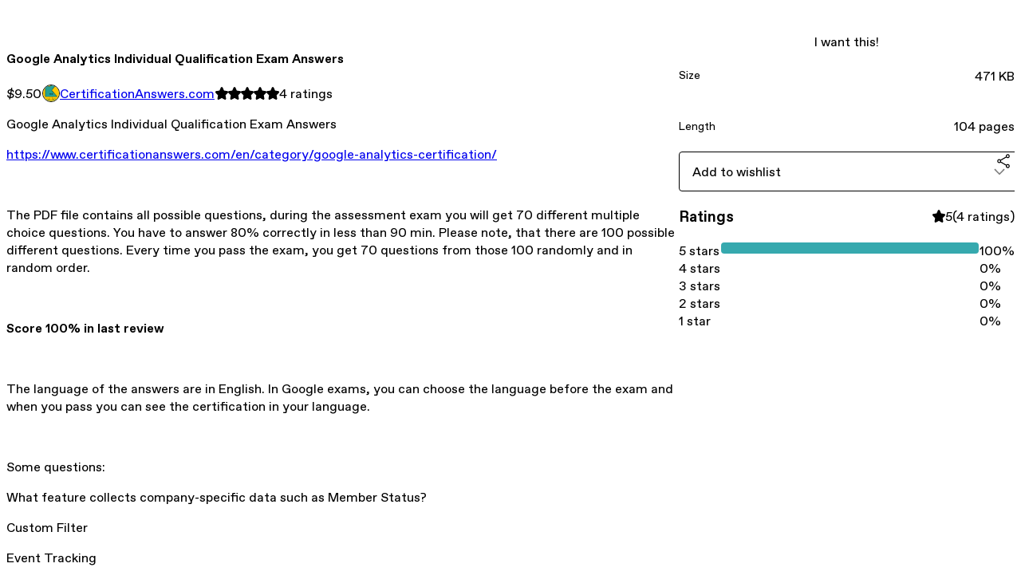

--- FILE ---
content_type: text/html; charset=utf-8
request_url: https://certificationanswers.gumroad.com/l/google-analytics-exam-answers
body_size: 19233
content:
<!DOCTYPE html>
<html lang="en">
  <head prefix="og: http://ogp.me/ns# fb: http://ogp.me/ns/fb# gumroad: http://ogp.me/ns/fb/gumroad#">
    <link rel="dns-prefetch" href="//assets.gumroad.com">
    <link rel="dns-prefetch" href="//static-2.gumroad.com">
    <link rel="dns-prefetch" href="//public-files.gumroad.com">
  <meta name="action-cable-url" content="wss://cable.gumroad.com/cable" />
  <link rel="stylesheet" crossorigin="anonymous" href="https://assets.gumroad.com/packs/css/design-baf8b59f.css" />
    <style>:root{--accent: 54 169 174;--contrast-accent: 255 255 255;--font-family: "ABC Favorit", "ABC Favorit", sans-serif;--color: 0 0 0;--primary: var(--color);--contrast-primary: 255 255 255;--filled: 255 255 255;--contrast-filled: var(--color);--body-bg: #ffffff;--active-bg: rgb(var(--color) / var(--gray-1));--border-alpha: 1}body{background-color:#ffffff;color:#000;font-family:"ABC Favorit", "ABC Favorit", sans-serif}
</style>

  
  <title inertia="title">Google Analytics Individual Qualification Exam Answers</title>
<meta name="csrf-param" content="authenticity_token" inertia="meta-name-csrf-param">
<meta name="csrf-token" content="Rxg9n2fz46pwTNw3VHBiACsIj4rNG_OedWeWqYz2jHxQmFCUq-x1-liu0zM-bh8GG5PqdmV73NSg0UVYYkoJzA" inertia="meta-name-csrf-token">
<meta charset="utf-8" inertia="meta-charset">
<meta property="fb:app_id" value="149071038533330" inertia="meta-property-fb-app_id">
<meta property="fb:page_id" value="http://www.facebook.com/gumroad" inertia="meta-property-fb-page_id">
<meta property="gr:environment" value="production" inertia="meta-property-gr-environment">
<meta property="og:image" content="https://public-files.gumroad.com/fq7j0zz2l2zfaeiu48apeha5l9ok" inertia="meta-property-og-image">
<meta property="og:image:alt" value="" inertia="meta-property-og-image-alt">
<meta property="og:title" value="Google Analytics Individual Qualification Exam Answers" inertia="meta-property-og-title">
<meta property="og:site_name" value="Gumroad" inertia="meta-property-og-site_name">
<meta name="viewport" content="initial-scale = 1.0, width = device-width" inertia="meta-name-viewport">
<meta property="stripe:pk" value="pk_live_Db80xIzLPWhKo1byPrnERmym" inertia="meta-property-stripe-pk">
<meta property="stripe:api_version" value="2023-10-16; risk_in_requirements_beta=v1; retrieve_tax_forms_beta=v1;" inertia="meta-property-stripe-api_version">
<meta property="twitter:site" value="@gumroad" inertia="meta-property-twitter-site">
<link rel="search" href="/opensearch.xml" title="Gumroad" type="application/opensearchdescription+xml" inertia="link-1644e96d">
<link rel="shortcut icon" href="https://assets.gumroad.com/images/pink-icon.png" inertia="link-6c5c3bee">
<meta property="gr:google_analytics:enabled" content="true" inertia="meta-property-gr-google_analytics-enabled">
<meta property="gr:fb_pixel:enabled" content="true" inertia="meta-property-gr-fb_pixel-enabled">
<meta property="gr:logged_in_user:id" content="" inertia="meta-property-gr-logged_in_user-id">
<meta property="gr:page:type" value="product" inertia="meta-property-gr-page-type">
<meta property="gr:facebook_sdk:enabled" content="true" inertia="meta-property-gr-facebook_sdk-enabled">
<meta name="description" content="Google Analytics Individual Qualification Exam Answershttps://www.certificationanswers.com/en/category/google-analytics-certification/The PDF file contains all possible questions, during the assessment exam you will get 70 different multiple choice questions. You have to answer 80% correctly in less than 90 min. Please note, that there are 100 possible different questions. Every time you pass the exam, you get 70 questions from those 100 randomly and in random order.Score 100% in last review The language of the answers are in English. In Google exams, you can choose the language before the exam and when you pass you can see the certification in your language.Some questions:What feature collects company-specific data such as Member Status?Custom FilterEvent TrackingCustom DimensionCustom MetricTo recognize users across different devices, what feature must be enabled?Audience DefinitionsAttribution ModelsGoogle Ads LinkingUser IDIn Multi-Channel Funnel Reports, how are default conversions credited?Second to last campaign, search, or adEqual credit along the conversion touchpointsLast campaign, search, or adFirst campaign, search, or adWhat report indicates the pages of a website where users first arrived?Landing Pages reportPages reportLocation reportAll Pages reportWhat feature is required to send data from a web-connected device (like a point-of-sale system) to Google Analytics?The Measurement ProtocolData ImportBrowser cookiesThe Networking ProtocolWhat is not considered a default “medium” in Google Analytics?referralgoogleorganiccpcWhat is the set of rules that determines how sales and conversions get credited based on touch-points in the conversion path?Attribution modelingConversion trackingChannel GroupingsMulti-Channel FunnelsWhat data is Google Analytics Goals unable to track?Customer’s lifetime valueMaking a purchaseSigning up for a newsletterWatching a videoIn Custom Reports, what must metrics and dimensions share in order to report accurately?a – Same viewb – Same scopec – Same Custom Reportd – Same indexWhat is used to create Smart Goals?Machine-learning algorithmsCustom ReportsAnalytics GoalsRemarketing audienceWhich three campaign parameters are recommended to manually track campaigns?Medium, Source, and ContentCampaign, Content, and TermMedium, Source, and CampaignSource, Content, and TermFilters cannot perform what action on collected data?Include data from specific subdomainsInclude shopping preferencesConvert dynamic page URLs to readable text stringsExclude traffic from particular IP addressesIf a user watches a video with event tracking three times in a single session, Analytics will count how many Unique Events?What scope levels available for dimensions and metrics?Event-level, duration-level, transaction-level, or user-level scopeEvent-level, session-level, transaction-level, or user-level scopeLocation-level, duration-level, product-level, or user-level scopeHit-level, session-level, product-level, or user-level scopeWhich assets cannot be shared in the Solutions Gallery?GoalsSegmentsCustom DimensionsWhich Goals are available in Google Analytics?Destination, Event, Duration, Pages/Screens per SessionLocation, Event, Time, Users per SessionDestination, Event, Pageview, SocialPageview, Event, Transaction, SocialWhat report identifies browsers that may have had problems with a website?a – The Active Users reportb – The Browser &amp;amp; OS reportc – The Source/Medium reportd – The New vs Returning reportWhat scope would be set for a Custom Dimension that reports membership status for a customer rewards program?SessionHitProductUserWhat is not considered a “source” in Google Analytics by default?email(direct)googlemerchandisestore.comIf a user visits a web page with an embedded video, leaves without clicking on anything, and the session times out, how will Google Analytics report the session?a – As an eventb – As a clickc – As a bounced – As an interactionWhat is not a benefit of Google Analytics Remarketing?Show customized ads to customers who have previously visited your siteAllow customers to quickly reorder an item they have previously purchasedCreate remarketing lists without making changes to your existing Analytics snippetCreate remarketing lists based on custom segments and targetsWhat report provides data on how specific sections of a website performed?Frequency and Recency reportContent Drilldown reportTop Events reportWhat criteria could not be used to create a Dynamic Remarketing audience?a – Users who returned an item they purchasedb – Users who viewed a homepagec – Users who viewed a search result page on a websited – Users who viewed product-detail pagesWhat report shows a visual representation of user interactions on a website?Behavior Flow reportTreemaps reportA new Custom Channel Group may be applied retroactively to organize data that has been previously collected.TrueFalseWhen linking a Google Ads account to Google Analytics, what is not possible?Import Analytics Goals and transactions into Google Ads as conversionsAdjust keyword bids in Google Ads from Google AnalyticsView Google Ads click and cost data next to site engagement data in AnalyticsCreate remarketing lists in Analytics to use in Google Ads campaignsWhat asset is used to build a remarketing list?a – Custom Dimensionb – Custom Segmentc – Custom Reportd – Custom MetricIf the Google Merchandise Store sets up a URL goal of “/ordercomplete” and a Match Type of “Begins with”, which of the following pages on www.googlemerchandisestore.com will NOT count as a goal?a – /ordercomplete.phpb – /ordercomplete/index.htmlc – /ordercomplete/thank_you.htmld – /order/complete.phpWhat does assigning a value to a Google Analytics Goal enable?Track actual revenue from conversionsTrack real-time business revenueAnalyze a website conversion funnelCompare goal conversions and measure changes to a websiteWhen does a default Analytics session expire?When a user is inactive on a web page for more than 30 minutesAfter 30 minutes, regardless of user activity on a web pageAt noon every dayWhen a user opens a new browser windowWhat report indicates the last page users viewed before leaving a website?Exit Pages reportGoogle Analytics cannot collect data from which systems by default?Offline inventory databaseWebsitesOnline point-of-sale systemsMobile devicesWhat would prevent data from appearing in a Custom Report?Too many metrics in a Custom ReportA filter that removes all the dataCustom Report isn’t shared with users in the same viewToo many dimensions in a Custom ReportWhere should the Analytics tracking code be placed in the HTML of a webpage for data collection?a – Just after the opening &amp;lt;head&amp;gt; tagb – Just before the closing &amp;lt;/body&amp;gt; tagc – Just after the opening &amp;lt;body&amp;gt; tagd – Just before the closing &amp;lt;/head&amp;gt; tagSegments will not allow you to do what?Create subsets of sessions or usersPermanently alter dataBuild custom Remarketing listsIsolate and analyze dataTo recognize users across different devices, what is required for User ID?A new Analytics account for reportingGoogle Tag ManagerSign-in that generates and sets unique IDsAll of the aboveWhat channel is not included in the default Channels report?DirectDisplayOrganic SearchDeviceWhat is not a filter setting for data in views?ModifyIncludeRestoreExcludeWhat feature can join offline business systems data with online data collected by Google Analytics?Goal trackingWhich reports indicate how website referrals, organic search, and ad campaigns assisted in conversions?Goals reportsAcquisition reportsMulti-Channel Funnel reportsEcommerce reportsIn Multi-Channel Funnel Reports, what channel would not be credited with a conversion?Paid and organic searchWebsite referralsSocial networkTelevision commercialsIf a Destination Goal is created for a newsletter sign-up and a user completes the newsletter sign-up three times in three separate sessions, how many Goal conversions will Google Analytics count?What is a “dimension” in Google Analytics?An attribute of a data set that can be organized for better analysisThe lifetime value of a user in a given date rangeA report that offers different demographic information about your audienceA comparison of data between two date rangesWhat feature is required to collect the number of comments users posted to a web page?Custom Channel GroupingsCalculated MetricWhich metric reports on how often a channel contributes to a conversion prior to last-click attribution?Primary conversionSecond-to-last-click attributionAssisted conversionSecondary conversionWhat is the “Bounce Rate” in Google Analytics?Percentage of visits when a user landed on a website and exited without any interactionsNumber of times users returned to a website in a given time periodPercentage of total site exitsPercentage of sessions in which a user exits from a homepageWhat model represents the hierarchical structure of a Google Analytics account?Property &amp;gt; Account &amp;gt; ViewAccount &amp;gt; Property &amp;gt; ViewView &amp;gt; Account &amp;gt; PropertyAccount &amp;gt; View &amp;gt; PropertyTo increase the speed at which Google Analytics compiles reports, what action could be taken?Choose “Faster response” in the sampling pulldown menuApply an advanced filter to the reportRemove any filters on the viewChoose “Greater precision” in the sampling pulldown menuWhat campaign parameter is not available by default in Google Analytics ?a – utm_contentb – utm_sourcec – utm_mediumd – utm_adgroupWhich kinds of hits does Google Analytics track?PageviewEventTransactionWhat metric-dimension combination is not valid?Avg. Time on Page / Device CategorySessions / Bounce rateSessions / SourceTotal Events / User TypeWhich reports indicate how traffic arrived at a website?DemographicsGeoAll TrafficBehaviorIn views that don’t have data import enabled, Custom Dimensions values may be viewed for dates before the Custom Dimension was created.Custom Dimensions can be used as what?Primary dimensions in Custom ReportsSecondary dimensions in Custom ReportsSecondary dimensions in Standard reportsWhat feature must be enabled to use Multi-Channel Funnels?Advertising FeaturesGoals or EcommerceIn-page AnalyticsWhat data table display compares report metrics to the website average?PivotPercentagePerformanceComparisonView filters are applied in what order?Creation dateRandom orderSequential orderAlphabetical orderAuto-tagging is used to collect data from what kind of traffic?Social media trafficGoogle Ads Campaign trafficWebsite referral trafficWhat report indicates where users start or exit the conversion funnel?Goal FlowTreemapsCohort AnalysisUser TimingsWhich parameters can be included with an event hit for reporting?a – Event, Category, Action, Labelb – Category, Action, Label, Unique Eventsc – Category, Action, Label, Valued – Category, Action, Label, Total EventsWhat Remarketing audiences cannot be defined by default?a – Users who speak a particular languageb – Users who visited a physical storec – Users who played a video on a websited – Users who visited a specific page on a websiteTo track users and sessions across multiple domains, what first must be set up?Ad Exchange LinkingCross-domain trackingWhen the same default tracking code is installed on pages with different domains, what will result?a – Analytics will associate users and sessions with a single domainb – Analytics will not associate users and sessions with any domainc – Analytics will send an alert about duplicate data collectiond – Analytics will associate users and sessions with their respective domainsWhat feature would be used to collect how many times users downloaded a product catalog?Custom ReportCalculated MetricsWhat is a “secondary dimension” in Google Analytics?An additional report dimension for more specific analysisA dashboard widget that offers more specific analysisA visualization to understand the impact of dataAn additional report metric for more specific analysisWhen will Google Analytics be unable to identify sessions from the same user by default?a – When the sessions happen in the same browser on the same deviceAn additional report dimension for more specific analysisb – When the sessions share the same browser cookiec – When the sessions happen in different browsers on the same deviced – When the sessions happen in the same browser on the same dayWhat report shows which web pages get the most traffic and highest engagement?Active Users reportEngagement reportView filters may be applied retroactively to any data that has been processed.What report shows the percentage of traffic that previously visited a website?Behavior &amp;gt; Frequency and Recency reportInterests &amp;gt; Affinity categories reportAll traffic &amp;gt; Referrals reportBehavior &amp;gt; New vs returning reportOnce filters have been applied, what is the option to recover filtered data?a – Filtered data is not recoverableb – Data may be recovered within 10 daysc – Data may be recovered within 30 daysd – Data may be recovered within 5 daysFor autotagging, what parameter does Google Ads include in the destination URL?adid=urlid=utm=gclid=What report shows the percent of site traffic that visited previously?Sales Performance reportFrequency &amp;amp; Recency reportReferrals reportNew vs Returning reportWhat report shows users who initiated sessions over 1-day, 7-day, 14-day, and 30-day periods?User Explorer reportUsers Flow reportCohort Analysis reportTo view accurate data in a Custom Report, what action should be avoided?Pair metrics and dimensions of different scopesUse multiple dimensions together in the same reportCreate a report with Custom MetricsUse a Custom Dimension as a primary dimensionHow would a view filter be configured to include only users from Brazil and Argentina?a – Filter 1: include Brazil &amp;gt; Filter 2: include Argentinab – Filter 1: include Argentina &amp;gt; Filter 2: include Brazilc – Filter 1: include Brazil or Argentinad – Filter 1: exclude all countries except Brazil and ArgentinaWhat cannot be collected by the default Analytics tracking code?Device and operating systemUser’s favorite websitePage visitsBrowser language settingViews can include website data collected before the view was created.What report shows which types of mobile devices visited a website?Technology &amp;gt; Network reportSite Content &amp;gt; Landing Page reportMobile &amp;gt; Devices reportAll Traffic &amp;gt; Source/Medium reportWithin how many days can a deleted view be restored?What is not a benefit of using segments to analyze data?Isolate and analyze specific conversion paths using conversion segmentsPermanently modify the data in a viewAnalyze users by single or multi-session conditionsCompare behavior metrics for groups of users like Converters vs non ConvertersWhat type of Custom Report shows a static sortable table with rows of data?Flat TableExplorerMap OverlayPivot TableWhat feature is required to track customer search terms on a website?Enhanced EcommerceSite SearchSearch filtersWhat is a “metric” in Google Analytics?The numbers in a data set often paired with dimensionsThe dates in a date rangeA segment of data separated out in a report for comparisonA dimension that can help analyze site performanceWhat criteria cannot be used to create a Custom Segment?Ad typeDimensionsMetricsSequences of user actionsWhich default traffic source dimensions does Google Analytics report for each website visitor?Campaign and Ad ContentSource and CampaignSource and MediumCampaign and MediumWhich user characteristic may NOT be used to change keyword bids in Google Ads?time of daylocationad preferenceWhen does the Analytics tracking code send a pageview hit to Google Analytics?a – Every time a user adds an item to an online shopping cartb – Every time a user clicks a video on a websitec – Every time a user searches on a websited – Every time a user loads a webpage with embedded tracking codeWhat campaigns require manual tags on destination URLs for tracking?None of the aboveGoogle Ads campaignsAutotagged campaignsEmail campaignsWhat filter would only include data from a campaign titled “Back to School” in Campaign reports?a – Custom Include filter with field “Page Title” and pattern “back to school”b – Custom Include filter with field “Campaign Name” and pattern “back to school”c – Custom Search and Replace filter with field “Campaign Name”, string “back to school”, and pattern “include”d – Predefined Include filter with “traffic to the hostname” “that are equal to” “back to school”What scope applies to Custom Metrics?CustomerWhat report compares metrics based on user acquisition date over a series of weeks?User ExplorerActive UsersUsers FlowThe default session timeout duration in Google Analytics is how many minutes?What data does Google Analytics prohibit collecting?Product SKU(s)Billing cityPurchase amountPersonally identifable informationUsing a standard Google Analytics configuration, which characteristics cannot be used to create a custom segment?a – Users 25 to 34 years old who have their browser set to Spanishb – Users who engaged in a social media or email campaignc – Users who viewed a page on a website, then watched a videod – Users who are female and have childrenSampling is applied to reports before segmentation.If a web page visitor clears the Analytics cookie from their browser, what will occur?a – All of the aboveb – Analytics will set a new browser cookie the next time a browser loads a tracked pagec – Analytics will set a new unique ID the next time a browser loads a tracked paged – Analytics will not be able to associate user behavior data with past data collectedWhich reports require the activation of Advertising Features?Geo reportsCohort Analysis reportsReal-time reportsDemographics and Interests reportsWhen does the tracking code send an event hit to Google Analytics?a – Every time a user performs an action with pageview tracking implementedb – Every time a user adds an event to their calendarc – Every time a user performs an action with event tracking implementedd – Every time a user makes a reservationSharing a Custom Report will share the report configuration and data included in the report.More info about the certification:skillshop.exceedlms.com/student/path/2938-google-analytics-individual-qualificationMore info of other products in:http://www.certificationanswers.com/en/exams-answers/" inertia="meta-name-description">
<meta property="product:retailer_item_id" content="kwypm" inertia="meta-property-product-retailer_item_id">
<meta property="product:price:amount" content="9.5" inertia="meta-property-product-price-amount">
<meta property="product:price:currency" content="USD" inertia="meta-property-product-price-currency">
<meta property="og:description" value="Google Analytics Individual Qualification Exam Answershttps://www.certificationanswers.com/en/category/google-analytics-certification/The PDF file contains all possible questions, during the assessment exam you will get 70 different multiple choice questions. You have to answer 80% correctly in less than 90 min. Please note, that there are 100 possible different questions. Every time you pass the exam, you get 70 questions from those 100 randomly and in random order.Score 100% in last review The language of the answers are in English. In Google exams, you can choose the language before the exam and when you pass you can see the certification in your language.Some questions:What feature collects company-specific data such as Member Status?Custom FilterEvent TrackingCustom DimensionCustom MetricTo recognize users across different devices, what feature must be enabled?Audience DefinitionsAttribution ModelsGoogle Ads LinkingUser IDIn Multi-Channel Funnel Reports, how are default conversions credited?Second to last campaign, search, or adEqual credit along the conversion touchpointsLast campaign, search, or adFirst campaign, search, or adWhat report indicates the pages of a website where users first arrived?Landing Pages reportPages reportLocation reportAll Pages reportWhat feature is required to send data from a web-connected device (like a point-of-sale system) to Google Analytics?The Measurement ProtocolData ImportBrowser cookiesThe Networking ProtocolWhat is not considered a default “medium” in Google Analytics?referralgoogleorganiccpcWhat is the set of rules that determines how sales and conversions get credited based on touch-points in the conversion path?Attribution modelingConversion trackingChannel GroupingsMulti-Channel FunnelsWhat data is Google Analytics Goals unable to track?Customer’s lifetime valueMaking a purchaseSigning up for a newsletterWatching a videoIn Custom Reports, what must metrics and dimensions share in order to report accurately?a – Same viewb – Same scopec – Same Custom Reportd – Same indexWhat is used to create Smart Goals?Machine-learning algorithmsCustom ReportsAnalytics GoalsRemarketing audienceWhich three campaign parameters are recommended to manually track campaigns?Medium, Source, and ContentCampaign, Content, and TermMedium, Source, and CampaignSource, Content, and TermFilters cannot perform what action on collected data?Include data from specific subdomainsInclude shopping preferencesConvert dynamic page URLs to readable text stringsExclude traffic from particular IP addressesIf a user watches a video with event tracking three times in a single session, Analytics will count how many Unique Events?What scope levels available for dimensions and metrics?Event-level, duration-level, transaction-level, or user-level scopeEvent-level, session-level, transaction-level, or user-level scopeLocation-level, duration-level, product-level, or user-level scopeHit-level, session-level, product-level, or user-level scopeWhich assets cannot be shared in the Solutions Gallery?GoalsSegmentsCustom DimensionsWhich Goals are available in Google Analytics?Destination, Event, Duration, Pages/Screens per SessionLocation, Event, Time, Users per SessionDestination, Event, Pageview, SocialPageview, Event, Transaction, SocialWhat report identifies browsers that may have had problems with a website?a – The Active Users reportb – The Browser &amp;amp; OS reportc – The Source/Medium reportd – The New vs Returning reportWhat scope would be set for a Custom Dimension that reports membership status for a customer rewards program?SessionHitProductUserWhat is not considered a “source” in Google Analytics by default?email(direct)googlemerchandisestore.comIf a user visits a web page with an embedded video, leaves without clicking on anything, and the session times out, how will Google Analytics report the session?a – As an eventb – As a clickc – As a bounced – As an interactionWhat is not a benefit of Google Analytics Remarketing?Show customized ads to customers who have previously visited your siteAllow customers to quickly reorder an item they have previously purchasedCreate remarketing lists without making changes to your existing Analytics snippetCreate remarketing lists based on custom segments and targetsWhat report provides data on how specific sections of a website performed?Frequency and Recency reportContent Drilldown reportTop Events reportWhat criteria could not be used to create a Dynamic Remarketing audience?a – Users who returned an item they purchasedb – Users who viewed a homepagec – Users who viewed a search result page on a websited – Users who viewed product-detail pagesWhat report shows a visual representation of user interactions on a website?Behavior Flow reportTreemaps reportA new Custom Channel Group may be applied retroactively to organize data that has been previously collected.TrueFalseWhen linking a Google Ads account to Google Analytics, what is not possible?Import Analytics Goals and transactions into Google Ads as conversionsAdjust keyword bids in Google Ads from Google AnalyticsView Google Ads click and cost data next to site engagement data in AnalyticsCreate remarketing lists in Analytics to use in Google Ads campaignsWhat asset is used to build a remarketing list?a – Custom Dimensionb – Custom Segmentc – Custom Reportd – Custom MetricIf the Google Merchandise Store sets up a URL goal of “/ordercomplete” and a Match Type of “Begins with”, which of the following pages on www.googlemerchandisestore.com will NOT count as a goal?a – /ordercomplete.phpb – /ordercomplete/index.htmlc – /ordercomplete/thank_you.htmld – /order/complete.phpWhat does assigning a value to a Google Analytics Goal enable?Track actual revenue from conversionsTrack real-time business revenueAnalyze a website conversion funnelCompare goal conversions and measure changes to a websiteWhen does a default Analytics session expire?When a user is inactive on a web page for more than 30 minutesAfter 30 minutes, regardless of user activity on a web pageAt noon every dayWhen a user opens a new browser windowWhat report indicates the last page users viewed before leaving a website?Exit Pages reportGoogle Analytics cannot collect data from which systems by default?Offline inventory databaseWebsitesOnline point-of-sale systemsMobile devicesWhat would prevent data from appearing in a Custom Report?Too many metrics in a Custom ReportA filter that removes all the dataCustom Report isn’t shared with users in the same viewToo many dimensions in a Custom ReportWhere should the Analytics tracking code be placed in the HTML of a webpage for data collection?a – Just after the opening &amp;lt;head&amp;gt; tagb – Just before the closing &amp;lt;/body&amp;gt; tagc – Just after the opening &amp;lt;body&amp;gt; tagd – Just before the closing &amp;lt;/head&amp;gt; tagSegments will not allow you to do what?Create subsets of sessions or usersPermanently alter dataBuild custom Remarketing listsIsolate and analyze dataTo recognize users across different devices, what is required for User ID?A new Analytics account for reportingGoogle Tag ManagerSign-in that generates and sets unique IDsAll of the aboveWhat channel is not included in the default Channels report?DirectDisplayOrganic SearchDeviceWhat is not a filter setting for data in views?ModifyIncludeRestoreExcludeWhat feature can join offline business systems data with online data collected by Google Analytics?Goal trackingWhich reports indicate how website referrals, organic search, and ad campaigns assisted in conversions?Goals reportsAcquisition reportsMulti-Channel Funnel reportsEcommerce reportsIn Multi-Channel Funnel Reports, what channel would not be credited with a conversion?Paid and organic searchWebsite referralsSocial networkTelevision commercialsIf a Destination Goal is created for a newsletter sign-up and a user completes the newsletter sign-up three times in three separate sessions, how many Goal conversions will Google Analytics count?What is a “dimension” in Google Analytics?An attribute of a data set that can be organized for better analysisThe lifetime value of a user in a given date rangeA report that offers different demographic information about your audienceA comparison of data between two date rangesWhat feature is required to collect the number of comments users posted to a web page?Custom Channel GroupingsCalculated MetricWhich metric reports on how often a channel contributes to a conversion prior to last-click attribution?Primary conversionSecond-to-last-click attributionAssisted conversionSecondary conversionWhat is the “Bounce Rate” in Google Analytics?Percentage of visits when a user landed on a website and exited without any interactionsNumber of times users returned to a website in a given time periodPercentage of total site exitsPercentage of sessions in which a user exits from a homepageWhat model represents the hierarchical structure of a Google Analytics account?Property &amp;gt; Account &amp;gt; ViewAccount &amp;gt; Property &amp;gt; ViewView &amp;gt; Account &amp;gt; PropertyAccount &amp;gt; View &amp;gt; PropertyTo increase the speed at which Google Analytics compiles reports, what action could be taken?Choose “Faster response” in the sampling pulldown menuApply an advanced filter to the reportRemove any filters on the viewChoose “Greater precision” in the sampling pulldown menuWhat campaign parameter is not available by default in Google Analytics ?a – utm_contentb – utm_sourcec – utm_mediumd – utm_adgroupWhich kinds of hits does Google Analytics track?PageviewEventTransactionWhat metric-dimension combination is not valid?Avg. Time on Page / Device CategorySessions / Bounce rateSessions / SourceTotal Events / User TypeWhich reports indicate how traffic arrived at a website?DemographicsGeoAll TrafficBehaviorIn views that don’t have data import enabled, Custom Dimensions values may be viewed for dates before the Custom Dimension was created.Custom Dimensions can be used as what?Primary dimensions in Custom ReportsSecondary dimensions in Custom ReportsSecondary dimensions in Standard reportsWhat feature must be enabled to use Multi-Channel Funnels?Advertising FeaturesGoals or EcommerceIn-page AnalyticsWhat data table display compares report metrics to the website average?PivotPercentagePerformanceComparisonView filters are applied in what order?Creation dateRandom orderSequential orderAlphabetical orderAuto-tagging is used to collect data from what kind of traffic?Social media trafficGoogle Ads Campaign trafficWebsite referral trafficWhat report indicates where users start or exit the conversion funnel?Goal FlowTreemapsCohort AnalysisUser TimingsWhich parameters can be included with an event hit for reporting?a – Event, Category, Action, Labelb – Category, Action, Label, Unique Eventsc – Category, Action, Label, Valued – Category, Action, Label, Total EventsWhat Remarketing audiences cannot be defined by default?a – Users who speak a particular languageb – Users who visited a physical storec – Users who played a video on a websited – Users who visited a specific page on a websiteTo track users and sessions across multiple domains, what first must be set up?Ad Exchange LinkingCross-domain trackingWhen the same default tracking code is installed on pages with different domains, what will result?a – Analytics will associate users and sessions with a single domainb – Analytics will not associate users and sessions with any domainc – Analytics will send an alert about duplicate data collectiond – Analytics will associate users and sessions with their respective domainsWhat feature would be used to collect how many times users downloaded a product catalog?Custom ReportCalculated MetricsWhat is a “secondary dimension” in Google Analytics?An additional report dimension for more specific analysisA dashboard widget that offers more specific analysisA visualization to understand the impact of dataAn additional report metric for more specific analysisWhen will Google Analytics be unable to identify sessions from the same user by default?a – When the sessions happen in the same browser on the same deviceAn additional report dimension for more specific analysisb – When the sessions share the same browser cookiec – When the sessions happen in different browsers on the same deviced – When the sessions happen in the same browser on the same dayWhat report shows which web pages get the most traffic and highest engagement?Active Users reportEngagement reportView filters may be applied retroactively to any data that has been processed.What report shows the percentage of traffic that previously visited a website?Behavior &amp;gt; Frequency and Recency reportInterests &amp;gt; Affinity categories reportAll traffic &amp;gt; Referrals reportBehavior &amp;gt; New vs returning reportOnce filters have been applied, what is the option to recover filtered data?a – Filtered data is not recoverableb – Data may be recovered within 10 daysc – Data may be recovered within 30 daysd – Data may be recovered within 5 daysFor autotagging, what parameter does Google Ads include in the destination URL?adid=urlid=utm=gclid=What report shows the percent of site traffic that visited previously?Sales Performance reportFrequency &amp;amp; Recency reportReferrals reportNew vs Returning reportWhat report shows users who initiated sessions over 1-day, 7-day, 14-day, and 30-day periods?User Explorer reportUsers Flow reportCohort Analysis reportTo view accurate data in a Custom Report, what action should be avoided?Pair metrics and dimensions of different scopesUse multiple dimensions together in the same reportCreate a report with Custom MetricsUse a Custom Dimension as a primary dimensionHow would a view filter be configured to include only users from Brazil and Argentina?a – Filter 1: include Brazil &amp;gt; Filter 2: include Argentinab – Filter 1: include Argentina &amp;gt; Filter 2: include Brazilc – Filter 1: include Brazil or Argentinad – Filter 1: exclude all countries except Brazil and ArgentinaWhat cannot be collected by the default Analytics tracking code?Device and operating systemUser’s favorite websitePage visitsBrowser language settingViews can include website data collected before the view was created.What report shows which types of mobile devices visited a website?Technology &amp;gt; Network reportSite Content &amp;gt; Landing Page reportMobile &amp;gt; Devices reportAll Traffic &amp;gt; Source/Medium reportWithin how many days can a deleted view be restored?What is not a benefit of using segments to analyze data?Isolate and analyze specific conversion paths using conversion segmentsPermanently modify the data in a viewAnalyze users by single or multi-session conditionsCompare behavior metrics for groups of users like Converters vs non ConvertersWhat type of Custom Report shows a static sortable table with rows of data?Flat TableExplorerMap OverlayPivot TableWhat feature is required to track customer search terms on a website?Enhanced EcommerceSite SearchSearch filtersWhat is a “metric” in Google Analytics?The numbers in a data set often paired with dimensionsThe dates in a date rangeA segment of data separated out in a report for comparisonA dimension that can help analyze site performanceWhat criteria cannot be used to create a Custom Segment?Ad typeDimensionsMetricsSequences of user actionsWhich default traffic source dimensions does Google Analytics report for each website visitor?Campaign and Ad ContentSource and CampaignSource and MediumCampaign and MediumWhich user characteristic may NOT be used to change keyword bids in Google Ads?time of daylocationad preferenceWhen does the Analytics tracking code send a pageview hit to Google Analytics?a – Every time a user adds an item to an online shopping cartb – Every time a user clicks a video on a websitec – Every time a user searches on a websited – Every time a user loads a webpage with embedded tracking codeWhat campaigns require manual tags on destination URLs for tracking?None of the aboveGoogle Ads campaignsAutotagged campaignsEmail campaignsWhat filter would only include data from a campaign titled “Back to School” in Campaign reports?a – Custom Include filter with field “Page Title” and pattern “back to school”b – Custom Include filter with field “Campaign Name” and pattern “back to school”c – Custom Search and Replace filter with field “Campaign Name”, string “back to school”, and pattern “include”d – Predefined Include filter with “traffic to the hostname” “that are equal to” “back to school”What scope applies to Custom Metrics?CustomerWhat report compares metrics based on user acquisition date over a series of weeks?User ExplorerActive UsersUsers FlowThe default session timeout duration in Google Analytics is how many minutes?What data does Google Analytics prohibit collecting?Product SKU(s)Billing cityPurchase amountPersonally identifable informationUsing a standard Google Analytics configuration, which characteristics cannot be used to create a custom segment?a – Users 25 to 34 years old who have their browser set to Spanishb – Users who engaged in a social media or email campaignc – Users who viewed a page on a website, then watched a videod – Users who are female and have childrenSampling is applied to reports before segmentation.If a web page visitor clears the Analytics cookie from their browser, what will occur?a – All of the aboveb – Analytics will set a new browser cookie the next time a browser loads a tracked pagec – Analytics will set a new unique ID the next time a browser loads a tracked paged – Analytics will not be able to associate user behavior data with past data collectedWhich reports require the activation of Advertising Features?Geo reportsCohort Analysis reportsReal-time reportsDemographics and Interests reportsWhen does the tracking code send an event hit to Google Analytics?a – Every time a user performs an action with pageview tracking implementedb – Every time a user adds an event to their calendarc – Every time a user performs an action with event tracking implementedd – Every time a user makes a reservationSharing a Custom Report will share the report configuration and data included in the report.More info about the certification:skillshop.exceedlms.com/student/path/2938-google-analytics-individual-qualificationMore info of other products in:http://www.certificationanswers.com/en/exams-answers/" inertia="meta-property-og-description">
<meta property="og:url" content="https://certificationanswers.gumroad.com/l/google-analytics-exam-answers" inertia="meta-property-og-url">
<meta property="og:type" value="gumroad:product" inertia="meta-property-og-type">
<meta property="twitter:title" value="Google Analytics Individual Qualification Exam Answers" inertia="meta-property-twitter-title">
<meta property="twitter:card" value="summary_large_image" inertia="meta-property-twitter-card">
<meta property="twitter:image" value="https://public-files.gumroad.com/fq7j0zz2l2zfaeiu48apeha5l9ok" inertia="meta-property-twitter-image">
<meta property="twitter:image:alt" value="" inertia="meta-property-twitter-image-alt">
<meta property="twitter:domain" value="Gumroad" inertia="meta-property-twitter-domain">
<meta property="twitter:description" value="Google Analytics Individual Qualification Exam Answershttps://www.certificationanswers.com/en/category/google-analytics-certification/The PDF file contains all possible questions, during the assess..." inertia="meta-property-twitter-description">
<link rel="preload" as="image" href="https://public-files.gumroad.com/fq7j0zz2l2zfaeiu48apeha5l9ok" inertia="link-653119a1">
<link rel="preload" as="image" href="https://public-files.gumroad.com/ssju4tdz69jn7d3shn67o37hm11r" inertia="link-1459e00d">
<link rel="preload" as="image" href="https://public-files.gumroad.com/9v7dcsltac1dfbmdomijdvh2bmac" inertia="link-6872ec4a">
<link rel="canonical" href="https://certificationanswers.gumroad.com/l/google-analytics-exam-answers" inertia="canonical">
<link rel="shortcut icon" href="https://assets.gumroad.com/assets/gumroad-default-avatar-5-623b6723477dd15920db554b0a4e9aac6a5e41159fd3d7bb4c9f9745a44e4f85.png" inertia="link-9a0ef3a6">
</head>

  <body id="product_page" class="group/body mac" style="">
    <div id="design-settings" data-settings="{&quot;font&quot;:{&quot;name&quot;:&quot;ABC Favorit&quot;,&quot;url&quot;:&quot;https://assets.gumroad.com/assets/ABCFavorit-Regular-26182c8c3addf6e4f8889817249c23b22c93233a8212e5e86574459e4dc926e2.woff2&quot;}}" style="display: none;"></div>
    <div id="user-agent-info" data-settings="{&quot;is_mobile&quot;:false}" style="display: none;"></div>
    <div class="react-entry-point" style="display:contents" id="Alert-react-component-1dd80393-d3c2-4232-bf2c-56bff8b23bee"><div class="fixed top-4 left-1/2 z-100 w-max max-w-[calc(100vw-2rem)] rounded bg-background md:max-w-sm invisible" style="transform:translateX(-50%) translateY(calc(-100% - var(--spacer-4)));transition:all 0.3s ease-out 0.5s"><div role="alert" class="flex items-start gap-2 rounded border border-border p-3"><div class="flex-1"><div></div></div></div></div></div>
      <script type="application/json" class="js-react-on-rails-component" data-component-name="Alert" data-dom-id="Alert-react-component-1dd80393-d3c2-4232-bf2c-56bff8b23bee">{"initial":null}</script>
      


    <div class="flex flex-col lg:flex-row h-screen">
      <main class="flex-1 flex flex-col lg:h-screen overflow-y-auto">
        <div class="flex-1 flex flex-col">
          

<noscript>
  <div id="javascript-notice">
    <strong>JavaScript is required to buy this product.</strong>
    Enable JavaScript in your browser settings and refresh this page to continue.
  </div>
</noscript>



  <script type="application/json" id="js-react-on-rails-context">{"railsEnv":"production","inMailer":false,"i18nLocale":"en","i18nDefaultLocale":"en","rorVersion":"14.0.4","rorPro":false,"href":"https://certificationanswers.gumroad.com/l/google-analytics-exam-answers","location":"/l/google-analytics-exam-answers","scheme":"https","host":"certificationanswers.gumroad.com","port":null,"pathname":"/l/google-analytics-exam-answers","search":null,"httpAcceptLanguage":null,"design_settings":{"font":{"name":"ABC Favorit","url":"https://assets.gumroad.com/assets/ABCFavorit-Regular-26182c8c3addf6e4f8889817249c23b22c93233a8212e5e86574459e4dc926e2.woff2"}},"domain_settings":{"scheme":"https","app_domain":"gumroad.com","root_domain":"gumroad.com","short_domain":"gum.co","discover_domain":"gumroad.com","third_party_analytics_domain":"gumroad-analytics.com","api_domain":"api.gumroad.com"},"user_agent_info":{"is_mobile":false},"logged_in_user":null,"current_seller":null,"csp_nonce":"TcXVBrIYuPFjbXBfjrVyXlWhWo3xjtQormupeoVr8CU=","locale":"en-US","feature_flags":{"require_email_typo_acknowledgment":true,"disable_stripe_signup":true},"serverSide":false}</script>
<div class="react-entry-point" style="display:contents" id="ProductPage-react-component-6980edf4-1b48-458a-953f-b59951c2b880"><section aria-label="Product information bar" class="border-0 bg-background" style="overflow:hidden;padding:0;height:0;transition:var(--transition-duration);flex-shrink:0;position:fixed;top:0;left:0;right:0;z-index:var(--z-index-menubar)"><div class="mx-auto flex max-w-product-page items-center justify-between gap-4 p-4 lg:px-8" style="transition:var(--transition-duration);margin-top:0"><div itemscope="" itemProp="offers" itemType="https://schema.org/Offer" class="flex items-center"><span class="group/tooltip relative inline-grid right"><span aria-describedby=":R4l:" style="display:contents"><div class="relative grid grid-flow-col border border-r-0 border-border"><div class="bg-accent px-2 py-1 text-accent-foreground" itemProp="price" content="9.50">$9.50</div><div class="border-border border-r-transparent border-[calc(0.5lh+--spacing(1))] border-l-1"></div><div class="absolute top-0 right-px bottom-0 border-accent border-r-transparent border-[calc(0.5lh+--spacing(1))] border-l-1"></div></div></span><span role="tooltip" id=":R4l:" class="absolute z-30 hidden w-40 max-w-max rounded-md bg-primary p-3 text-primary-foreground group-focus-within/tooltip:block group-hover/tooltip:block top-1/2 -translate-y-1/2 left-full translate-x-2"><div class="absolute border-6 border-transparent top-1/2 -translate-y-1/2 right-full border-r-primary"></div>$9.50</span></span><link itemProp="url" href="https://certificationanswers.gumroad.com/l/google-analytics-exam-answers"/><div itemProp="availability" hidden="">https://schema.org/InStock</div><div itemProp="priceCurrency" hidden="">usd</div><div itemProp="seller" itemType="https://schema.org/Person" hidden=""><div itemProp="name" hidden="">CertificationAnswers.com</div></div></div><h3 class="hidden flex-1 lg:block">Google Analytics Individual Qualification Exam Answers</h3><div class="shrink-0 items-center gap-1 hidden lg:flex"><span class="icon icon-solid-star"></span><span class="icon icon-solid-star"></span><span class="icon icon-solid-star"></span><span class="icon icon-solid-star"></span><span class="icon icon-solid-star"></span><span class="rating-number">4<!-- --> <!-- -->ratings</span></div><a href="https://gumroad.com/checkout?product=kwypm&amp;quantity=1" target="_top" style="align-items:unset" class="inline-flex items-center justify-center gap-2 cursor-pointer border border-border rounded font-[inherit] no-underline transition-transform hover:-translate-1 hover:shadow active:translate-0 active:shadow-none disabled:opacity-30 disabled:hover:translate-0 disabled:hover:shadow-none px-4 py-3 text-base leading-[1.4] bg-accent text-accent-foreground">I want this!</a></div></section><section class="border-b border-border"><div class="mx-auto w-full max-w-product-page lg:py-16 p-4 lg:px-8"><article class="relative grid rounded border border-border bg-background lg:grid-cols-[2fr_1fr]"><figure class="group relative col-span-full overflow-hidden rounded-t border-b border-border bg-(image:--product-cover-placeholder) bg-cover" aria-label="Product preview"><button class="absolute top-1/2 z-1 mx-3 h-8 w-8 -translate-y-1/2 items-center justify-center all-unset rounded-full border border-border bg-background hidden group-hover:flex right-0" aria-label="Show next cover"><span class="icon icon-arrow-right"></span></button><div class="flex h-full snap-x snap-mandatory items-center overflow-x-scroll overflow-y-hidden [scrollbar-width:none] [&amp;::-webkit-scrollbar]:hidden" style="aspect-ratio:1.7796610169491525"><div role="tabpanel" id="c2b749a203e1735abaff03c1bb5de168" class="mt-0! flex min-h-[1px] flex-[1_0_100%] snap-start justify-center border-0! p-0!"></div><div role="tabpanel" id="ea90383abadd884a498211429dab43e4" class="mt-0! flex min-h-[1px] flex-[1_0_100%] snap-start justify-center border-0! p-0!"></div><div role="tabpanel" id="0e4dbf9c1bc2b1dccc29c46a72ec0fba" class="mt-0! flex min-h-[1px] flex-[1_0_100%] snap-start justify-center border-0! p-0!"></div><div role="tabpanel" id="ef10bf15c75b364efadbc179d8649fd2" class="mt-0! flex min-h-[1px] flex-[1_0_100%] snap-start justify-center border-0! p-0!"></div></div><div role="tablist" aria-label="Select a cover" class="absolute bottom-0 flex w-full flex-wrap justify-center gap-2 p-3"><div role="tab" aria-label="Show cover 1" aria-selected="true" aria-controls="c2b749a203e1735abaff03c1bb5de168" class="block rounded-full border border-current p-2 bg-current"></div><div role="tab" aria-label="Show cover 2" aria-selected="false" aria-controls="ea90383abadd884a498211429dab43e4" class="block rounded-full border border-current bg-background p-2"></div><div role="tab" aria-label="Show cover 3" aria-selected="false" aria-controls="0e4dbf9c1bc2b1dccc29c46a72ec0fba" class="block rounded-full border border-current bg-background p-2"></div><div role="tab" aria-label="Show cover 4" aria-selected="false" aria-controls="ef10bf15c75b364efadbc179d8649fd2" class="block rounded-full border border-current bg-background p-2"></div></div></figure><section class="lg:border-r"><header class="grid gap-4 p-6 not-first:border-t"><h1 itemProp="name">Google Analytics Individual Qualification Exam Answers</h1></header><section class="grid grid-cols-[auto_1fr] gap-[1px] border-t border-border p-0 sm:grid-cols-[auto_auto_minmax(max-content,1fr)]"><div class="px-6 py-4 outline outline-offset-0 outline-border"><div itemscope="" itemProp="offers" itemType="https://schema.org/Offer" class="flex items-center"><span class="group/tooltip relative inline-grid right"><span aria-describedby=":Rl79:" style="display:contents"><div class="relative grid grid-flow-col border border-r-0 border-border"><div class="bg-accent px-2 py-1 text-accent-foreground" itemProp="price" content="9.50">$9.50</div><div class="border-border border-r-transparent border-[calc(0.5lh+--spacing(1))] border-l-1"></div><div class="absolute top-0 right-px bottom-0 border-accent border-r-transparent border-[calc(0.5lh+--spacing(1))] border-l-1"></div></div></span><span role="tooltip" id=":Rl79:" class="absolute z-30 hidden w-40 max-w-max rounded-md bg-primary p-3 text-primary-foreground group-focus-within/tooltip:block group-hover/tooltip:block top-1/2 -translate-y-1/2 left-full translate-x-2"><div class="absolute border-6 border-transparent top-1/2 -translate-y-1/2 right-full border-r-primary"></div>$9.50</span></span><link itemProp="url" href="https://certificationanswers.gumroad.com/l/google-analytics-exam-answers"/><div itemProp="availability" hidden="">https://schema.org/InStock</div><div itemProp="priceCurrency" hidden="">usd</div><div itemProp="seller" itemType="https://schema.org/Person" hidden=""><div itemProp="name" hidden="">CertificationAnswers.com</div></div></div></div><div class="flex flex-wrap items-center gap-2 px-6 py-4 outline outline-offset-0 outline-border"><a href="https://certificationanswers.gumroad.com/" target="_blank" class="relative flex items-center gap-2" rel="noreferrer"><img class="user-avatar" src="https://assets.gumroad.com/assets/gumroad-default-avatar-5-623b6723477dd15920db554b0a4e9aac6a5e41159fd3d7bb4c9f9745a44e4f85.png"/>CertificationAnswers.com</a></div><div class="flex items-center px-6 py-4 outline outline-offset-0 outline-border max-sm:col-span-full"><div class="flex shrink-0 items-center gap-1"><span class="icon icon-solid-star"></span><span class="icon icon-solid-star"></span><span class="icon icon-solid-star"></span><span class="icon icon-solid-star"></span><span class="icon icon-solid-star"></span><span class="rating-number">4<!-- --> <!-- -->ratings</span></div></div></section><section class="border-t border-border p-6"><div class="rich-text"><p>Google Analytics Individual Qualification Exam Answers</p><p><a href="https://www.certificationanswers.com/en/category/google-analytics-certification/" target="_blank" rel="noopener noreferrer nofollow">https://www.certificationanswers.com/en/category/google-analytics-certification/</a><br></p><p><br></p><p>The PDF file contains all possible questions, during the assessment exam you will get 70 different multiple choice questions. You have to answer 80% correctly in less than 90 min. Please note, that there are 100 possible different questions. Every time you pass the exam, you get 70 questions from those 100 randomly and in random order.</p><p><br></p><p><strong>Score 100% in last review </strong></p><p><br></p><p>The language of the answers are in English. In Google exams, you can choose the language before the exam and when you pass you can see the certification in your language.</p><p><br></p><p>Some questions:</p><p>What feature collects company-specific data such as Member Status?</p><p>Custom Filter</p><p>Event Tracking</p><p>Custom Dimension</p><p>Custom Metric</p><p>To recognize users across different devices, what feature must be enabled?</p><p>Audience Definitions</p><p>Attribution Models</p><p>Google Ads Linking</p><p>User ID</p><p>In Multi-Channel Funnel Reports, how are default conversions credited?</p><p>Second to last campaign, search, or ad</p><p>Equal credit along the conversion touchpoints</p><p>Last campaign, search, or ad</p><p>First campaign, search, or ad</p><p>What report indicates the pages of a website where users first arrived?</p><p>Landing Pages report</p><p>Pages report</p><p>Location report</p><p>All Pages report</p><p>What feature is required to send data from a web-connected device (like a point-of-sale system) to Google Analytics?</p><p>The Measurement Protocol</p><p>Data Import</p><p>Browser cookies</p><p>The Networking Protocol</p><p>What is not considered a default “medium” in Google Analytics?</p><p>referral</p><p>google</p><p>organic</p><p>cpc</p><p>What is the set of rules that determines how sales and conversions get credited based on touch-points in the conversion path?</p><p>Attribution modeling</p><p>Conversion tracking</p><p>Channel Groupings</p><p>Multi-Channel Funnels</p><p>What data is Google Analytics Goals unable to track?</p><p>Customer’s lifetime value</p><p>Making a purchase</p><p>Signing up for a newsletter</p><p>Watching a video</p><p>In Custom Reports, what must metrics and dimensions share in order to report accurately?</p><p>a – Same view</p><p>b – Same scope</p><p>c – Same Custom Report</p><p>d – Same index</p><p>What is used to create Smart Goals?</p><p>Machine-learning algorithms</p><p>Custom Reports</p><p>Analytics Goals</p><p>Remarketing audience</p><p>Which three campaign parameters are recommended to manually track campaigns?</p><p>Medium, Source, and Content</p><p>Campaign, Content, and Term</p><p>Medium, Source, and Campaign</p><p>Source, Content, and Term</p><p>Filters cannot perform what action on collected data?</p><p>Include data from specific subdomains</p><p>Include shopping preferences</p><p>Convert dynamic page URLs to readable text strings</p><p>Exclude traffic from particular IP addresses</p><p>If a user watches a video with event tracking three times in a single session, Analytics will count how many Unique Events?</p><p>What scope levels available for dimensions and metrics?</p><p>Event-level, duration-level, transaction-level, or user-level scope</p><p>Event-level, session-level, transaction-level, or user-level scope</p><p>Location-level, duration-level, product-level, or user-level scope</p><p>Hit-level, session-level, product-level, or user-level scope</p><p>Which assets cannot be shared in the Solutions Gallery?</p><p>Goals</p><p>Segments</p><p>Custom Dimensions</p><p>Which Goals are available in Google Analytics?</p><p>Destination, Event, Duration, Pages/Screens per Session</p><p>Location, Event, Time, Users per Session</p><p>Destination, Event, Pageview, Social</p><p>Pageview, Event, Transaction, Social</p><p>What report identifies browsers that may have had problems with a website?</p><p>a – The Active Users report</p><p>b – The Browser &amp; OS report</p><p>c – The Source/Medium report</p><p>d – The New vs Returning report</p><p>What scope would be set for a Custom Dimension that reports membership status for a customer rewards program?</p><p>Session</p><p>Hit</p><p>Product</p><p>User</p><p>What is not considered a “source” in Google Analytics by default?</p><p>email</p><p>(direct)</p><p>googlemerchandisestore.com</p><p>If a user visits a web page with an embedded video, leaves without clicking on anything, and the session times out, how will Google Analytics report the session?</p><p>a – As an event</p><p>b – As a click</p><p>c – As a bounce</p><p>d – As an interaction</p><p>What is not a benefit of Google Analytics Remarketing?</p><p>Show customized ads to customers who have previously visited your site</p><p>Allow customers to quickly reorder an item they have previously purchased</p><p>Create remarketing lists without making changes to your existing Analytics snippet</p><p>Create remarketing lists based on custom segments and targets</p><p>What report provides data on how specific sections of a website performed?</p><p>Frequency and Recency report</p><p>Content Drilldown report</p><p>Top Events report</p><p>What criteria could not be used to create a Dynamic Remarketing audience?</p><p>a – Users who returned an item they purchased</p><p>b – Users who viewed a homepage</p><p>c – Users who viewed a search result page on a website</p><p>d – Users who viewed product-detail pages</p><p>What report shows a visual representation of user interactions on a website?</p><p>Behavior Flow report</p><p>Treemaps report</p><p>A new Custom Channel Group may be applied retroactively to organize data that has been previously collected.</p><p>True</p><p>False</p><p>When linking a Google Ads account to Google Analytics, what is not possible?</p><p>Import Analytics Goals and transactions into Google Ads as conversions</p><p>Adjust keyword bids in Google Ads from Google Analytics</p><p>View Google Ads click and cost data next to site engagement data in Analytics</p><p>Create remarketing lists in Analytics to use in Google Ads campaigns</p><p>What asset is used to build a remarketing list?</p><p>a – Custom Dimension</p><p>b – Custom Segment</p><p>c – Custom Report</p><p>d – Custom Metric</p><p>If the Google Merchandise Store sets up a URL goal of “/ordercomplete” and a Match Type of “Begins with”, which of the following pages on <a href="http://www.googlemerchandisestore.com" target="_blank" rel="noopener noreferrer nofollow">www.googlemerchandisestore.com</a> will NOT count as a goal?</p><p>a – /ordercomplete.php</p><p>b – /ordercomplete/index.html</p><p>c – /ordercomplete/thank_you.html</p><p>d – /order/complete.php</p><p>What does assigning a value to a Google Analytics Goal enable?</p><p>Track actual revenue from conversions</p><p>Track real-time business revenue</p><p>Analyze a website conversion funnel</p><p>Compare goal conversions and measure changes to a website</p><p>When does a default Analytics session expire?</p><p>When a user is inactive on a web page for more than 30 minutes</p><p>After 30 minutes, regardless of user activity on a web page</p><p>At noon every day</p><p>When a user opens a new browser window</p><p>What report indicates the last page users viewed before leaving a website?</p><p>Exit Pages report</p><p>Google Analytics cannot collect data from which systems by default?</p><p>Offline inventory database</p><p>Websites</p><p>Online point-of-sale systems</p><p>Mobile devices</p><p>What would prevent data from appearing in a Custom Report?</p><p>Too many metrics in a Custom Report</p><p>A filter that removes all the data</p><p>Custom Report isn’t shared with users in the same view</p><p>Too many dimensions in a Custom Report</p><p>Where should the Analytics tracking code be placed in the HTML of a webpage for data collection?</p><p>a – Just after the opening &lt;head&gt; tag</p><p>b – Just before the closing &lt;/body&gt; tag</p><p>c – Just after the opening &lt;body&gt; tag</p><p>d – Just before the closing &lt;/head&gt; tag</p><p>Segments will not allow you to do what?</p><p>Create subsets of sessions or users</p><p>Permanently alter data</p><p>Build custom Remarketing lists</p><p>Isolate and analyze data</p><p>To recognize users across different devices, what is required for User ID?</p><p>A new Analytics account for reporting</p><p>Google Tag Manager</p><p>Sign-in that generates and sets unique IDs</p><p>All of the above</p><p>What channel is not included in the default Channels report?</p><p>Direct</p><p>Display</p><p>Organic Search</p><p>Device</p><p>What is not a filter setting for data in views?</p><p>Modify</p><p>Include</p><p>Restore</p><p>Exclude</p><p>What feature can join offline business systems data with online data collected by Google Analytics?</p><p>Goal tracking</p><p>Which reports indicate how website referrals, organic search, and ad campaigns assisted in conversions?</p><p>Goals reports</p><p>Acquisition reports</p><p>Multi-Channel Funnel reports</p><p>Ecommerce reports</p><p>In Multi-Channel Funnel Reports, what channel would not be credited with a conversion?</p><p>Paid and organic search</p><p>Website referrals</p><p>Social network</p><p>Television commercials</p><p>If a Destination Goal is created for a newsletter sign-up and a user completes the newsletter sign-up three times in three separate sessions, how many Goal conversions will Google Analytics count?</p><p>What is a “dimension” in Google Analytics?</p><p>An attribute of a data set that can be organized for better analysis</p><p>The lifetime value of a user in a given date range</p><p>A report that offers different demographic information about your audience</p><p>A comparison of data between two date ranges</p><p>What feature is required to collect the number of comments users posted to a web page?</p><p>Custom Channel Groupings</p><p>Calculated Metric</p><p>Which metric reports on how often a channel contributes to a conversion prior to last-click attribution?</p><p>Primary conversion</p><p>Second-to-last-click attribution</p><p>Assisted conversion</p><p>Secondary conversion</p><p>What is the “Bounce Rate” in Google Analytics?</p><p>Percentage of visits when a user landed on a website and exited without any interactions</p><p>Number of times users returned to a website in a given time period</p><p>Percentage of total site exits</p><p>Percentage of sessions in which a user exits from a homepage</p><p>What model represents the hierarchical structure of a Google Analytics account?</p><p>Property &gt; Account &gt; View</p><p>Account &gt; Property &gt; View</p><p>View &gt; Account &gt; Property</p><p>Account &gt; View &gt; Property</p><p>To increase the speed at which Google Analytics compiles reports, what action could be taken?</p><p>Choose “Faster response” in the sampling pulldown menu</p><p>Apply an advanced filter to the report</p><p>Remove any filters on the view</p><p>Choose “Greater precision” in the sampling pulldown menu</p><p>What campaign parameter is not available by default in Google Analytics ?</p><p>a – utm_content</p><p>b – utm_source</p><p>c – utm_medium</p><p>d – utm_adgroup</p><p>Which kinds of hits does Google Analytics track?</p><p>Pageview</p><p>Event</p><p>Transaction</p><p>What metric-dimension combination is not valid?</p><p>Avg. Time on Page / Device Category</p><p>Sessions / Bounce rate</p><p>Sessions / Source</p><p>Total Events / User Type</p><p>Which reports indicate how traffic arrived at a website?</p><p>Demographics</p><p>Geo</p><p>All Traffic</p><p>Behavior</p><p>In views that don’t have data import enabled, Custom Dimensions values may be viewed for dates before the Custom Dimension was created.</p><p>Custom Dimensions can be used as what?</p><p>Primary dimensions in Custom Reports</p><p>Secondary dimensions in Custom Reports</p><p>Secondary dimensions in Standard reports</p><p>What feature must be enabled to use Multi-Channel Funnels?</p><p>Advertising Features</p><p>Goals or Ecommerce</p><p>In-page Analytics</p><p>What data table display compares report metrics to the website average?</p><p>Pivot</p><p>Percentage</p><p>Performance</p><p>Comparison</p><p>View filters are applied in what order?</p><p>Creation date</p><p>Random order</p><p>Sequential order</p><p>Alphabetical order</p><p>Auto-tagging is used to collect data from what kind of traffic?</p><p>Social media traffic</p><p>Google Ads Campaign traffic</p><p>Website referral traffic</p><p>What report indicates where users start or exit the conversion funnel?</p><p>Goal Flow</p><p>Treemaps</p><p>Cohort Analysis</p><p>User Timings</p><p>Which parameters can be included with an event hit for reporting?</p><p>a – Event, Category, Action, Label</p><p>b – Category, Action, Label, Unique Events</p><p>c – Category, Action, Label, Value</p><p>d – Category, Action, Label, Total Events</p><p>What Remarketing audiences cannot be defined by default?</p><p>a – Users who speak a particular language</p><p>b – Users who visited a physical store</p><p>c – Users who played a video on a website</p><p>d – Users who visited a specific page on a website</p><p>To track users and sessions across multiple domains, what first must be set up?</p><p>Ad Exchange Linking</p><p>Cross-domain tracking</p><p>When the same default tracking code is installed on pages with different domains, what will result?</p><p>a – Analytics will associate users and sessions with a single domain</p><p>b – Analytics will not associate users and sessions with any domain</p><p>c – Analytics will send an alert about duplicate data collection</p><p>d – Analytics will associate users and sessions with their respective domains</p><p>What feature would be used to collect how many times users downloaded a product catalog?</p><p>Custom Report</p><p>Calculated Metrics</p><p>What is a “secondary dimension” in Google Analytics?</p><p>An additional report dimension for more specific analysis</p><p>A dashboard widget that offers more specific analysis</p><p>A visualization to understand the impact of data</p><p>An additional report metric for more specific analysis</p><p>When will Google Analytics be unable to identify sessions from the same user by default?</p><p>a – When the sessions happen in the same browser on the same deviceAn additional report dimension for more specific analysis</p><p>b – When the sessions share the same browser cookie</p><p>c – When the sessions happen in different browsers on the same device</p><p>d – When the sessions happen in the same browser on the same day</p><p>What report shows which web pages get the most traffic and highest engagement?</p><p>Active Users report</p><p>Engagement report</p><p>View filters may be applied retroactively to any data that has been processed.</p><p>What report shows the percentage of traffic that previously visited a website?</p><p>Behavior &gt; Frequency and Recency report</p><p>Interests &gt; Affinity categories report</p><p>All traffic &gt; Referrals report</p><p>Behavior &gt; New vs returning report</p><p>Once filters have been applied, what is the option to recover filtered data?</p><p>a – Filtered data is not recoverable</p><p>b – Data may be recovered within 10 days</p><p>c – Data may be recovered within 30 days</p><p>d – Data may be recovered within 5 days</p><p>For autotagging, what parameter does Google Ads include in the destination URL?</p><p>adid=</p><p>urlid=</p><p>utm=</p><p>gclid=</p><p>What report shows the percent of site traffic that visited previously?</p><p>Sales Performance report</p><p>Frequency &amp; Recency report</p><p>Referrals report</p><p>New vs Returning report</p><p>What report shows users who initiated sessions over 1-day, 7-day, 14-day, and 30-day periods?</p><p>User Explorer report</p><p>Users Flow report</p><p>Cohort Analysis report</p><p>To view accurate data in a Custom Report, what action should be avoided?</p><p>Pair metrics and dimensions of different scopes</p><p>Use multiple dimensions together in the same report</p><p>Create a report with Custom Metrics</p><p>Use a Custom Dimension as a primary dimension</p><p>How would a view filter be configured to include only users from Brazil and Argentina?</p><p>a – Filter 1: include Brazil &gt; Filter 2: include Argentina</p><p>b – Filter 1: include Argentina &gt; Filter 2: include Brazil</p><p>c – Filter 1: include Brazil or Argentina</p><p>d – Filter 1: exclude all countries except Brazil and Argentina</p><p>What cannot be collected by the default Analytics tracking code?</p><p>Device and operating system</p><p>User’s favorite website</p><p>Page visits</p><p>Browser language setting</p><p>Views can include website data collected before the view was created.</p><p>What report shows which types of mobile devices visited a website?</p><p>Technology &gt; Network report</p><p>Site Content &gt; Landing Page report</p><p>Mobile &gt; Devices report</p><p>All Traffic &gt; Source/Medium report</p><p>Within how many days can a deleted view be restored?</p><p>What is not a benefit of using segments to analyze data?</p><p>Isolate and analyze specific conversion paths using conversion segments</p><p>Permanently modify the data in a view</p><p>Analyze users by single or multi-session conditions</p><p>Compare behavior metrics for groups of users like Converters vs non Converters</p><p>What type of Custom Report shows a static sortable table with rows of data?</p><p>Flat Table</p><p>Explorer</p><p>Map Overlay</p><p>Pivot Table</p><p>What feature is required to track customer search terms on a website?</p><p>Enhanced Ecommerce</p><p>Site Search</p><p>Search filters</p><p>What is a “metric” in Google Analytics?</p><p>The numbers in a data set often paired with dimensions</p><p>The dates in a date range</p><p>A segment of data separated out in a report for comparison</p><p>A dimension that can help analyze site performance</p><p>What criteria cannot be used to create a Custom Segment?</p><p>Ad type</p><p>Dimensions</p><p>Metrics</p><p>Sequences of user actions</p><p>Which default traffic source dimensions does Google Analytics report for each website visitor?</p><p>Campaign and Ad Content</p><p>Source and Campaign</p><p>Source and Medium</p><p>Campaign and Medium</p><p>Which user characteristic may NOT be used to change keyword bids in Google Ads?</p><p>time of day</p><p>location</p><p>ad preference</p><p>When does the Analytics tracking code send a pageview hit to Google Analytics?</p><p>a – Every time a user adds an item to an online shopping cart</p><p>b – Every time a user clicks a video on a website</p><p>c – Every time a user searches on a website</p><p>d – Every time a user loads a webpage with embedded tracking code</p><p>What campaigns require manual tags on destination URLs for tracking?</p><p>None of the above</p><p>Google Ads campaigns</p><p>Autotagged campaigns</p><p>Email campaigns</p><p>What filter would only include data from a campaign titled “Back to School” in Campaign reports?</p><p>a – Custom Include filter with field “Page Title” and pattern “back to school”</p><p>b – Custom Include filter with field “Campaign Name” and pattern “back to school”</p><p>c – Custom Search and Replace filter with field “Campaign Name”, string “back to school”, and pattern “include”</p><p>d – Predefined Include filter with “traffic to the hostname” “that are equal to” “back to school”</p><p>What scope applies to Custom Metrics?</p><p>Customer</p><p>What report compares metrics based on user acquisition date over a series of weeks?</p><p>User Explorer</p><p>Active Users</p><p>Users Flow</p><p>The default session timeout duration in Google Analytics is how many minutes?</p><p>What data does Google Analytics prohibit collecting?</p><p>Product SKU(s)</p><p>Billing city</p><p>Purchase amount</p><p>Personally identifable information</p><p>Using a standard Google Analytics configuration, which characteristics cannot be used to create a custom segment?</p><p>a – Users 25 to 34 years old who have their browser set to Spanish</p><p>b – Users who engaged in a social media or email campaign</p><p>c – Users who viewed a page on a website, then watched a video</p><p>d – Users who are female and have children</p><p>Sampling is applied to reports before segmentation.</p><p>If a web page visitor clears the Analytics cookie from their browser, what will occur?</p><p>a – All of the above</p><p>b – Analytics will set a new browser cookie the next time a browser loads a tracked page</p><p>c – Analytics will set a new unique ID the next time a browser loads a tracked page</p><p>d – Analytics will not be able to associate user behavior data with past data collected</p><p>Which reports require the activation of Advertising Features?</p><p>Geo reports</p><p>Cohort Analysis reports</p><p>Real-time reports</p><p>Demographics and Interests reports</p><p>When does the tracking code send an event hit to Google Analytics?</p><p>a – Every time a user performs an action with pageview tracking implemented</p><p>b – Every time a user adds an event to their calendar</p><p>c – Every time a user performs an action with event tracking implemented</p><p>d – Every time a user makes a reservation</p><p>Sharing a Custom Report will share the report configuration and data included in the report.</p><p><br></p><p>More info about the certification:</p><p><a target="_blank" rel="noopener noreferrer nofollow" href="http://skillshop.exceedlms.com/student/path/2938-google-analytics-individual-qualification%EF%BF%BC">skillshop.exceedlms.com/student/path/2938-google-analytics-individual-qualification<br></a></p><p>More info of other products in:</p><p><a href="http://www.certificationanswers.com/en/exams-answers/" target="_blank" rel="noopener noreferrer nofollow">http://www.certificationanswers.com/en/exams-answers/</a></p></div></section></section><section><section class="grid gap-4 p-6 not-first:border-t"><a href="https://gumroad.com/checkout?product=kwypm&amp;quantity=1" target="_top" style="align-items:unset" class="inline-flex items-center justify-center gap-2 cursor-pointer border border-border rounded font-[inherit] no-underline transition-transform hover:-translate-1 hover:shadow active:translate-0 active:shadow-none disabled:opacity-30 disabled:hover:translate-0 disabled:hover:shadow-none px-4 py-3 text-base leading-[1.4] bg-accent text-accent-foreground">I want this!</a><div class="grid divide-y divide-solid divide-border rounded border border-border bg-background"><div class="flex flex-wrap items-center justify-between gap-4 p-4"><h5 class="grow font-bold">Size</h5><div>471 KB</div></div><div class="flex flex-wrap items-center justify-between gap-4 p-4"><h5 class="grow font-bold">Length</h5><div>104 pages</div></div></div><div class="grid grid-cols-[1fr_auto] gap-2"><div class="relative"><div role="combobox" aria-expanded="false" aria-controls=":R5op9:" tabindex="0" class="input " aria-label="Add to wishlist"><span class="fake-input text-singleline">Add to wishlist</span><span class="icon icon-outline-cheveron-down"></span></div><div hidden=""><datalist id=":R5op9:" class="absolute top-full left-0 z-10 block w-full overflow-auto rounded-b border border-t-0 border-border bg-background py-2 shadow"><div role="option" id=":R5op9:-0" class="px-4 py-2 cursor-pointer flex items-center"><div><span class="icon icon-plus"></span> New wishlist</div></div></datalist></div></div><div><button class="inline-flex items-center justify-center gap-2 border border-border rounded text-current font-[inherit] no-underline transition-transform hover:-translate-1 hover:shadow active:translate-0 active:shadow-none disabled:opacity-30 disabled:hover:translate-0 disabled:hover:shadow-none px-4 py-3 text-base leading-[1.4] bg-transparent cursor-pointer outline-none all-unset focus-visible:outline-none" type="button" aria-haspopup="dialog" aria-expanded="false" aria-controls="radix-:R9op9:" data-state="closed" aria-label="Share"><span class="icon icon-share"></span></button></div><div data-radix-popper-content-wrapper="" style="position:fixed;left:0;top:0;transform:translate(0, -200%);min-width:max-content;--radix-popper-transform-origin:"><div data-side="bottom" data-align="start" data-state="closed" role="dialog" id="radix-:R9op9:" class="z-30 w-max max-w-[calc(100vw-2rem)] rounded-sm border border-border bg-background p-4 text-foreground shadow outline-none focus-visible:outline-none data-[state=closed]:hidden" style="--radix-popover-content-transform-origin:var(--radix-popper-transform-origin);--radix-popover-content-available-width:var(--radix-popper-available-width);--radix-popover-content-available-height:var(--radix-popper-available-height);--radix-popover-trigger-width:var(--radix-popper-anchor-width);--radix-popover-trigger-height:var(--radix-popper-anchor-height);animation:none" tabindex="-1"><div class="grid grid-cols-1 gap-4"><a href="https://twitter.com/intent/tweet?url=https%3A%2F%2Fcertificationanswers.gumroad.com%2Fl%2Fgoogle-analytics-exam-answers&amp;text=Buy%20Google%20Analytics%20Individual%20Qualification%20Exam%20Answers%20on%20%40Gumroad" target="_blank" rel="noopener noreferrer" class="inline-flex items-center justify-center gap-2 cursor-pointer border rounded font-[inherit] no-underline transition-transform hover:-translate-1 hover:shadow active:translate-0 active:shadow-none disabled:opacity-30 disabled:hover:translate-0 disabled:hover:shadow-none px-4 py-3 text-base leading-[1.4] bg-black text-white border-black"><span class="brand-icon brand-icon-twitter"></span>Share on X</a><a href="https://www.facebook.com/sharer/sharer.php?u=https%3A%2F%2Fcertificationanswers.gumroad.com%2Fl%2Fgoogle-analytics-exam-answers&amp;quote=Google%20Analytics%20Individual%20Qualification%20Exam%20Answers" target="_blank" rel="noopener noreferrer" class="inline-flex items-center justify-center gap-2 cursor-pointer border rounded font-[inherit] no-underline transition-transform hover:-translate-1 hover:shadow active:translate-0 active:shadow-none disabled:opacity-30 disabled:hover:translate-0 disabled:hover:shadow-none px-4 py-3 text-base leading-[1.4] bg-[#4267b2] text-white border-[#4267b2]"><span class="brand-icon brand-icon-facebook"></span>Share on Facebook</a><span class="group/tooltip relative inline-grid bottom"><span aria-describedby=":R1mpop9:" style="display:contents"><span class="contents"><button class="inline-flex items-center justify-center gap-2 cursor-pointer border border-border rounded text-current font-[inherit] no-underline transition-transform hover:-translate-1 hover:shadow active:translate-0 active:shadow-none disabled:opacity-30 disabled:hover:translate-0 disabled:hover:shadow-none px-4 py-3 text-base leading-[1.4] bg-transparent" type="button" aria-label="Copy product URL"><span class="icon icon-link"></span> Copy link</button></span></span><span role="tooltip" id=":R1mpop9:" class="absolute z-30 hidden w-40 max-w-max rounded-md bg-primary p-3 text-primary-foreground group-focus-within/tooltip:block group-hover/tooltip:block left-1/2 -translate-x-1/2 top-full translate-y-2"><div class="absolute border-6 border-transparent left-1/2 -translate-x-1/2 bottom-full border-b-primary"></div>Copy product URL</span></span></div><span style="position:absolute;top:0;transform-origin:center 0;transform:rotate(180deg);visibility:hidden"><svg class="fill-black data-[state=closed]:hidden dark:fill-foreground/35" style="display:block" width="16" height="8" viewBox="0 0 30 10" preserveAspectRatio="none"><polygon points="0,0 30,0 15,10"></polygon></svg></span></div></div></div></section><section class="grid gap-4 p-6 not-first:border-t"><header class="flex items-center justify-between"><h3>Ratings</h3><div class="flex shrink-0 items-center gap-1"><span class="icon icon-solid-star"></span><div class="rating-average">5</div>(<!-- -->4 ratings<!-- -->)</div></header><div itemProp="aggregateRating" itemType="https://schema.org/AggregateRating" itemscope="" hidden=""><div itemProp="reviewCount">4</div><div itemProp="ratingValue">5</div></div><section class="grid grid-cols-[auto_1fr_auto] gap-3" aria-label="Ratings histogram"><div>5 stars</div><meter aria-label="5 stars" value="1"></meter><div>100%</div><div>4 stars</div><meter aria-label="4 stars" value="0"></meter><div>0%</div><div>3 stars</div><meter aria-label="3 stars" value="0"></meter><div>0%</div><div>2 stars</div><meter aria-label="2 stars" value="0"></meter><div>0%</div><div>1 star</div><meter aria-label="1 star" value="0"></meter><div>0%</div></section></section></section></article></div></section><footer class="px-4 py-8 text-center lg:py-16"><div>Powered by <a href="https://gumroad.com/" class="logo-full" aria-label="Gumroad"></a></div></footer></div>
      <script type="application/json" class="js-react-on-rails-component" data-component-name="ProductPage" data-dom-id="ProductPage-react-component-6980edf4-1b48-458a-953f-b59951c2b880">{"product":{"id":"L8EvmXa2eaDIem0O8xMCUg==","permalink":"kwypm","name":"Google Analytics Individual Qualification Exam Answers","seller":{"id":"8610577279900","name":"CertificationAnswers.com","avatar_url":"https://assets.gumroad.com/assets/gumroad-default-avatar-5-623b6723477dd15920db554b0a4e9aac6a5e41159fd3d7bb4c9f9745a44e4f85.png","profile_url":"https://certificationanswers.gumroad.com/"},"collaborating_user":null,"covers":[{"url":"https://public-files.gumroad.com/fq7j0zz2l2zfaeiu48apeha5l9ok","original_url":"https://public-files.gumroad.com/ki4z6ffcsx44gynajuifawu05fkh","thumbnail":null,"id":"c2b749a203e1735abaff03c1bb5de168","type":"image","filetype":"png","width":525,"height":295,"native_width":525,"native_height":295},{"url":"https://public-files.gumroad.com/ssju4tdz69jn7d3shn67o37hm11r","original_url":"https://public-files.gumroad.com/cdumo92d3dakly9jbx7hno1756fg","thumbnail":null,"id":"ea90383abadd884a498211429dab43e4","type":"image","filetype":"jpg","width":670,"height":513,"native_width":1012,"native_height":776},{"url":"https://public-files.gumroad.com/9v7dcsltac1dfbmdomijdvh2bmac","original_url":"https://public-files.gumroad.com/astt358intdy2ygfgild9r1314d7","thumbnail":null,"id":"0e4dbf9c1bc2b1dccc29c46a72ec0fba","type":"image","filetype":"jpg","width":670,"height":691,"native_width":754,"native_height":778},{"url":"https://www.youtube.com/embed/bUSdr_XgQ9o?feature=oembed\u0026showinfo=0\u0026controls=0\u0026rel=0\u0026enablejsapi=1","original_url":"https://www.youtube.com/embed/bUSdr_XgQ9o?feature=oembed\u0026showinfo=0\u0026controls=0\u0026rel=0\u0026enablejsapi=1","thumbnail":"https://i.ytimg.com/vi/bUSdr_XgQ9o/hqdefault.jpg","id":"ef10bf15c75b364efadbc179d8649fd2","type":"oembed","filetype":null,"width":612,"height":344,"native_width":612,"native_height":344}],"main_cover_id":"c2b749a203e1735abaff03c1bb5de168","thumbnail_url":null,"quantity_remaining":null,"long_url":"https://certificationanswers.gumroad.com/l/google-analytics-exam-answers","is_sales_limited":false,"ratings":{"count":4,"average":5.0,"percentages":[0,0,0,0,100]},"custom_button_text_option":"i_want_this_prompt","is_compliance_blocked":false,"is_published":true,"is_stream_only":false,"streamable":false,"sales_count":null,"summary":null,"attributes":[{"name":"Size","value":"471 KB"},{"name":"Length","value":"104 pages"}],"description_html":"\u003cp\u003eGoogle Analytics Individual Qualification Exam Answers\u003c/p\u003e\u003cp\u003e\u003ca href=\"https://www.certificationanswers.com/en/category/google-analytics-certification/\" target=\"_blank\" rel=\"noopener noreferrer nofollow\"\u003ehttps://www.certificationanswers.com/en/category/google-analytics-certification/\u003c/a\u003e\u003cbr\u003e\u003c/p\u003e\u003cp\u003e\u003cbr\u003e\u003c/p\u003e\u003cp\u003eThe PDF file contains all possible questions, during the assessment exam you will get 70 different multiple choice questions. You have to answer 80% correctly in less than 90 min. Please note, that there are 100 possible different questions. Every time you pass the exam, you get 70 questions from those 100 randomly and in random order.\u003c/p\u003e\u003cp\u003e\u003cbr\u003e\u003c/p\u003e\u003cp\u003e\u003cstrong\u003eScore 100% in last review \u003c/strong\u003e\u003c/p\u003e\u003cp\u003e\u003cbr\u003e\u003c/p\u003e\u003cp\u003eThe language of the answers are in English. In Google exams, you can choose the language before the exam and when you pass you can see the certification in your language.\u003c/p\u003e\u003cp\u003e\u003cbr\u003e\u003c/p\u003e\u003cp\u003eSome questions:\u003c/p\u003e\u003cp\u003eWhat feature collects company-specific data such as Member Status?\u003c/p\u003e\u003cp\u003eCustom Filter\u003c/p\u003e\u003cp\u003eEvent Tracking\u003c/p\u003e\u003cp\u003eCustom Dimension\u003c/p\u003e\u003cp\u003eCustom Metric\u003c/p\u003e\u003cp\u003eTo recognize users across different devices, what feature must be enabled?\u003c/p\u003e\u003cp\u003eAudience Definitions\u003c/p\u003e\u003cp\u003eAttribution Models\u003c/p\u003e\u003cp\u003eGoogle Ads Linking\u003c/p\u003e\u003cp\u003eUser ID\u003c/p\u003e\u003cp\u003eIn Multi-Channel Funnel Reports, how are default conversions credited?\u003c/p\u003e\u003cp\u003eSecond to last campaign, search, or ad\u003c/p\u003e\u003cp\u003eEqual credit along the conversion touchpoints\u003c/p\u003e\u003cp\u003eLast campaign, search, or ad\u003c/p\u003e\u003cp\u003eFirst campaign, search, or ad\u003c/p\u003e\u003cp\u003eWhat report indicates the pages of a website where users first arrived?\u003c/p\u003e\u003cp\u003eLanding Pages report\u003c/p\u003e\u003cp\u003ePages report\u003c/p\u003e\u003cp\u003eLocation report\u003c/p\u003e\u003cp\u003eAll Pages report\u003c/p\u003e\u003cp\u003eWhat feature is required to send data from a web-connected device (like a point-of-sale system) to Google Analytics?\u003c/p\u003e\u003cp\u003eThe Measurement Protocol\u003c/p\u003e\u003cp\u003eData Import\u003c/p\u003e\u003cp\u003eBrowser cookies\u003c/p\u003e\u003cp\u003eThe Networking Protocol\u003c/p\u003e\u003cp\u003eWhat is not considered a default “medium” in Google Analytics?\u003c/p\u003e\u003cp\u003ereferral\u003c/p\u003e\u003cp\u003egoogle\u003c/p\u003e\u003cp\u003eorganic\u003c/p\u003e\u003cp\u003ecpc\u003c/p\u003e\u003cp\u003eWhat is the set of rules that determines how sales and conversions get credited based on touch-points in the conversion path?\u003c/p\u003e\u003cp\u003eAttribution modeling\u003c/p\u003e\u003cp\u003eConversion tracking\u003c/p\u003e\u003cp\u003eChannel Groupings\u003c/p\u003e\u003cp\u003eMulti-Channel Funnels\u003c/p\u003e\u003cp\u003eWhat data is Google Analytics Goals unable to track?\u003c/p\u003e\u003cp\u003eCustomer’s lifetime value\u003c/p\u003e\u003cp\u003eMaking a purchase\u003c/p\u003e\u003cp\u003eSigning up for a newsletter\u003c/p\u003e\u003cp\u003eWatching a video\u003c/p\u003e\u003cp\u003eIn Custom Reports, what must metrics and dimensions share in order to report accurately?\u003c/p\u003e\u003cp\u003ea – Same view\u003c/p\u003e\u003cp\u003eb – Same scope\u003c/p\u003e\u003cp\u003ec – Same Custom Report\u003c/p\u003e\u003cp\u003ed – Same index\u003c/p\u003e\u003cp\u003eWhat is used to create Smart Goals?\u003c/p\u003e\u003cp\u003eMachine-learning algorithms\u003c/p\u003e\u003cp\u003eCustom Reports\u003c/p\u003e\u003cp\u003eAnalytics Goals\u003c/p\u003e\u003cp\u003eRemarketing audience\u003c/p\u003e\u003cp\u003eWhich three campaign parameters are recommended to manually track campaigns?\u003c/p\u003e\u003cp\u003eMedium, Source, and Content\u003c/p\u003e\u003cp\u003eCampaign, Content, and Term\u003c/p\u003e\u003cp\u003eMedium, Source, and Campaign\u003c/p\u003e\u003cp\u003eSource, Content, and Term\u003c/p\u003e\u003cp\u003eFilters cannot perform what action on collected data?\u003c/p\u003e\u003cp\u003eInclude data from specific subdomains\u003c/p\u003e\u003cp\u003eInclude shopping preferences\u003c/p\u003e\u003cp\u003eConvert dynamic page URLs to readable text strings\u003c/p\u003e\u003cp\u003eExclude traffic from particular IP addresses\u003c/p\u003e\u003cp\u003eIf a user watches a video with event tracking three times in a single session, Analytics will count how many Unique Events?\u003c/p\u003e\u003cp\u003eWhat scope levels available for dimensions and metrics?\u003c/p\u003e\u003cp\u003eEvent-level, duration-level, transaction-level, or user-level scope\u003c/p\u003e\u003cp\u003eEvent-level, session-level, transaction-level, or user-level scope\u003c/p\u003e\u003cp\u003eLocation-level, duration-level, product-level, or user-level scope\u003c/p\u003e\u003cp\u003eHit-level, session-level, product-level, or user-level scope\u003c/p\u003e\u003cp\u003eWhich assets cannot be shared in the Solutions Gallery?\u003c/p\u003e\u003cp\u003eGoals\u003c/p\u003e\u003cp\u003eSegments\u003c/p\u003e\u003cp\u003eCustom Dimensions\u003c/p\u003e\u003cp\u003eWhich Goals are available in Google Analytics?\u003c/p\u003e\u003cp\u003eDestination, Event, Duration, Pages/Screens per Session\u003c/p\u003e\u003cp\u003eLocation, Event, Time, Users per Session\u003c/p\u003e\u003cp\u003eDestination, Event, Pageview, Social\u003c/p\u003e\u003cp\u003ePageview, Event, Transaction, Social\u003c/p\u003e\u003cp\u003eWhat report identifies browsers that may have had problems with a website?\u003c/p\u003e\u003cp\u003ea – The Active Users report\u003c/p\u003e\u003cp\u003eb – The Browser \u0026amp; OS report\u003c/p\u003e\u003cp\u003ec – The Source/Medium report\u003c/p\u003e\u003cp\u003ed – The New vs Returning report\u003c/p\u003e\u003cp\u003eWhat scope would be set for a Custom Dimension that reports membership status for a customer rewards program?\u003c/p\u003e\u003cp\u003eSession\u003c/p\u003e\u003cp\u003eHit\u003c/p\u003e\u003cp\u003eProduct\u003c/p\u003e\u003cp\u003eUser\u003c/p\u003e\u003cp\u003eWhat is not considered a “source” in Google Analytics by default?\u003c/p\u003e\u003cp\u003eemail\u003c/p\u003e\u003cp\u003e(direct)\u003c/p\u003e\u003cp\u003egooglemerchandisestore.com\u003c/p\u003e\u003cp\u003eIf a user visits a web page with an embedded video, leaves without clicking on anything, and the session times out, how will Google Analytics report the session?\u003c/p\u003e\u003cp\u003ea – As an event\u003c/p\u003e\u003cp\u003eb – As a click\u003c/p\u003e\u003cp\u003ec – As a bounce\u003c/p\u003e\u003cp\u003ed – As an interaction\u003c/p\u003e\u003cp\u003eWhat is not a benefit of Google Analytics Remarketing?\u003c/p\u003e\u003cp\u003eShow customized ads to customers who have previously visited your site\u003c/p\u003e\u003cp\u003eAllow customers to quickly reorder an item they have previously purchased\u003c/p\u003e\u003cp\u003eCreate remarketing lists without making changes to your existing Analytics snippet\u003c/p\u003e\u003cp\u003eCreate remarketing lists based on custom segments and targets\u003c/p\u003e\u003cp\u003eWhat report provides data on how specific sections of a website performed?\u003c/p\u003e\u003cp\u003eFrequency and Recency report\u003c/p\u003e\u003cp\u003eContent Drilldown report\u003c/p\u003e\u003cp\u003eTop Events report\u003c/p\u003e\u003cp\u003eWhat criteria could not be used to create a Dynamic Remarketing audience?\u003c/p\u003e\u003cp\u003ea – Users who returned an item they purchased\u003c/p\u003e\u003cp\u003eb – Users who viewed a homepage\u003c/p\u003e\u003cp\u003ec – Users who viewed a search result page on a website\u003c/p\u003e\u003cp\u003ed – Users who viewed product-detail pages\u003c/p\u003e\u003cp\u003eWhat report shows a visual representation of user interactions on a website?\u003c/p\u003e\u003cp\u003eBehavior Flow report\u003c/p\u003e\u003cp\u003eTreemaps report\u003c/p\u003e\u003cp\u003eA new Custom Channel Group may be applied retroactively to organize data that has been previously collected.\u003c/p\u003e\u003cp\u003eTrue\u003c/p\u003e\u003cp\u003eFalse\u003c/p\u003e\u003cp\u003eWhen linking a Google Ads account to Google Analytics, what is not possible?\u003c/p\u003e\u003cp\u003eImport Analytics Goals and transactions into Google Ads as conversions\u003c/p\u003e\u003cp\u003eAdjust keyword bids in Google Ads from Google Analytics\u003c/p\u003e\u003cp\u003eView Google Ads click and cost data next to site engagement data in Analytics\u003c/p\u003e\u003cp\u003eCreate remarketing lists in Analytics to use in Google Ads campaigns\u003c/p\u003e\u003cp\u003eWhat asset is used to build a remarketing list?\u003c/p\u003e\u003cp\u003ea – Custom Dimension\u003c/p\u003e\u003cp\u003eb – Custom Segment\u003c/p\u003e\u003cp\u003ec – Custom Report\u003c/p\u003e\u003cp\u003ed – Custom Metric\u003c/p\u003e\u003cp\u003eIf the Google Merchandise Store sets up a URL goal of “/ordercomplete” and a Match Type of “Begins with”, which of the following pages on \u003ca href=\"http://www.googlemerchandisestore.com\" target=\"_blank\" rel=\"noopener noreferrer nofollow\"\u003ewww.googlemerchandisestore.com\u003c/a\u003e will NOT count as a goal?\u003c/p\u003e\u003cp\u003ea – /ordercomplete.php\u003c/p\u003e\u003cp\u003eb – /ordercomplete/index.html\u003c/p\u003e\u003cp\u003ec – /ordercomplete/thank_you.html\u003c/p\u003e\u003cp\u003ed – /order/complete.php\u003c/p\u003e\u003cp\u003eWhat does assigning a value to a Google Analytics Goal enable?\u003c/p\u003e\u003cp\u003eTrack actual revenue from conversions\u003c/p\u003e\u003cp\u003eTrack real-time business revenue\u003c/p\u003e\u003cp\u003eAnalyze a website conversion funnel\u003c/p\u003e\u003cp\u003eCompare goal conversions and measure changes to a website\u003c/p\u003e\u003cp\u003eWhen does a default Analytics session expire?\u003c/p\u003e\u003cp\u003eWhen a user is inactive on a web page for more than 30 minutes\u003c/p\u003e\u003cp\u003eAfter 30 minutes, regardless of user activity on a web page\u003c/p\u003e\u003cp\u003eAt noon every day\u003c/p\u003e\u003cp\u003eWhen a user opens a new browser window\u003c/p\u003e\u003cp\u003eWhat report indicates the last page users viewed before leaving a website?\u003c/p\u003e\u003cp\u003eExit Pages report\u003c/p\u003e\u003cp\u003eGoogle Analytics cannot collect data from which systems by default?\u003c/p\u003e\u003cp\u003eOffline inventory database\u003c/p\u003e\u003cp\u003eWebsites\u003c/p\u003e\u003cp\u003eOnline point-of-sale systems\u003c/p\u003e\u003cp\u003eMobile devices\u003c/p\u003e\u003cp\u003eWhat would prevent data from appearing in a Custom Report?\u003c/p\u003e\u003cp\u003eToo many metrics in a Custom Report\u003c/p\u003e\u003cp\u003eA filter that removes all the data\u003c/p\u003e\u003cp\u003eCustom Report isn’t shared with users in the same view\u003c/p\u003e\u003cp\u003eToo many dimensions in a Custom Report\u003c/p\u003e\u003cp\u003eWhere should the Analytics tracking code be placed in the HTML of a webpage for data collection?\u003c/p\u003e\u003cp\u003ea – Just after the opening \u0026lt;head\u0026gt; tag\u003c/p\u003e\u003cp\u003eb – Just before the closing \u0026lt;/body\u0026gt; tag\u003c/p\u003e\u003cp\u003ec – Just after the opening \u0026lt;body\u0026gt; tag\u003c/p\u003e\u003cp\u003ed – Just before the closing \u0026lt;/head\u0026gt; tag\u003c/p\u003e\u003cp\u003eSegments will not allow you to do what?\u003c/p\u003e\u003cp\u003eCreate subsets of sessions or users\u003c/p\u003e\u003cp\u003ePermanently alter data\u003c/p\u003e\u003cp\u003eBuild custom Remarketing lists\u003c/p\u003e\u003cp\u003eIsolate and analyze data\u003c/p\u003e\u003cp\u003eTo recognize users across different devices, what is required for User ID?\u003c/p\u003e\u003cp\u003eA new Analytics account for reporting\u003c/p\u003e\u003cp\u003eGoogle Tag Manager\u003c/p\u003e\u003cp\u003eSign-in that generates and sets unique IDs\u003c/p\u003e\u003cp\u003eAll of the above\u003c/p\u003e\u003cp\u003eWhat channel is not included in the default Channels report?\u003c/p\u003e\u003cp\u003eDirect\u003c/p\u003e\u003cp\u003eDisplay\u003c/p\u003e\u003cp\u003eOrganic Search\u003c/p\u003e\u003cp\u003eDevice\u003c/p\u003e\u003cp\u003eWhat is not a filter setting for data in views?\u003c/p\u003e\u003cp\u003eModify\u003c/p\u003e\u003cp\u003eInclude\u003c/p\u003e\u003cp\u003eRestore\u003c/p\u003e\u003cp\u003eExclude\u003c/p\u003e\u003cp\u003eWhat feature can join offline business systems data with online data collected by Google Analytics?\u003c/p\u003e\u003cp\u003eGoal tracking\u003c/p\u003e\u003cp\u003eWhich reports indicate how website referrals, organic search, and ad campaigns assisted in conversions?\u003c/p\u003e\u003cp\u003eGoals reports\u003c/p\u003e\u003cp\u003eAcquisition reports\u003c/p\u003e\u003cp\u003eMulti-Channel Funnel reports\u003c/p\u003e\u003cp\u003eEcommerce reports\u003c/p\u003e\u003cp\u003eIn Multi-Channel Funnel Reports, what channel would not be credited with a conversion?\u003c/p\u003e\u003cp\u003ePaid and organic search\u003c/p\u003e\u003cp\u003eWebsite referrals\u003c/p\u003e\u003cp\u003eSocial network\u003c/p\u003e\u003cp\u003eTelevision commercials\u003c/p\u003e\u003cp\u003eIf a Destination Goal is created for a newsletter sign-up and a user completes the newsletter sign-up three times in three separate sessions, how many Goal conversions will Google Analytics count?\u003c/p\u003e\u003cp\u003eWhat is a “dimension” in Google Analytics?\u003c/p\u003e\u003cp\u003eAn attribute of a data set that can be organized for better analysis\u003c/p\u003e\u003cp\u003eThe lifetime value of a user in a given date range\u003c/p\u003e\u003cp\u003eA report that offers different demographic information about your audience\u003c/p\u003e\u003cp\u003eA comparison of data between two date ranges\u003c/p\u003e\u003cp\u003eWhat feature is required to collect the number of comments users posted to a web page?\u003c/p\u003e\u003cp\u003eCustom Channel Groupings\u003c/p\u003e\u003cp\u003eCalculated Metric\u003c/p\u003e\u003cp\u003eWhich metric reports on how often a channel contributes to a conversion prior to last-click attribution?\u003c/p\u003e\u003cp\u003ePrimary conversion\u003c/p\u003e\u003cp\u003eSecond-to-last-click attribution\u003c/p\u003e\u003cp\u003eAssisted conversion\u003c/p\u003e\u003cp\u003eSecondary conversion\u003c/p\u003e\u003cp\u003eWhat is the “Bounce Rate” in Google Analytics?\u003c/p\u003e\u003cp\u003ePercentage of visits when a user landed on a website and exited without any interactions\u003c/p\u003e\u003cp\u003eNumber of times users returned to a website in a given time period\u003c/p\u003e\u003cp\u003ePercentage of total site exits\u003c/p\u003e\u003cp\u003ePercentage of sessions in which a user exits from a homepage\u003c/p\u003e\u003cp\u003eWhat model represents the hierarchical structure of a Google Analytics account?\u003c/p\u003e\u003cp\u003eProperty \u0026gt; Account \u0026gt; View\u003c/p\u003e\u003cp\u003eAccount \u0026gt; Property \u0026gt; View\u003c/p\u003e\u003cp\u003eView \u0026gt; Account \u0026gt; Property\u003c/p\u003e\u003cp\u003eAccount \u0026gt; View \u0026gt; Property\u003c/p\u003e\u003cp\u003eTo increase the speed at which Google Analytics compiles reports, what action could be taken?\u003c/p\u003e\u003cp\u003eChoose “Faster response” in the sampling pulldown menu\u003c/p\u003e\u003cp\u003eApply an advanced filter to the report\u003c/p\u003e\u003cp\u003eRemove any filters on the view\u003c/p\u003e\u003cp\u003eChoose “Greater precision” in the sampling pulldown menu\u003c/p\u003e\u003cp\u003eWhat campaign parameter is not available by default in Google Analytics ?\u003c/p\u003e\u003cp\u003ea – utm_content\u003c/p\u003e\u003cp\u003eb – utm_source\u003c/p\u003e\u003cp\u003ec – utm_medium\u003c/p\u003e\u003cp\u003ed – utm_adgroup\u003c/p\u003e\u003cp\u003eWhich kinds of hits does Google Analytics track?\u003c/p\u003e\u003cp\u003ePageview\u003c/p\u003e\u003cp\u003eEvent\u003c/p\u003e\u003cp\u003eTransaction\u003c/p\u003e\u003cp\u003eWhat metric-dimension combination is not valid?\u003c/p\u003e\u003cp\u003eAvg. Time on Page / Device Category\u003c/p\u003e\u003cp\u003eSessions / Bounce rate\u003c/p\u003e\u003cp\u003eSessions / Source\u003c/p\u003e\u003cp\u003eTotal Events / User Type\u003c/p\u003e\u003cp\u003eWhich reports indicate how traffic arrived at a website?\u003c/p\u003e\u003cp\u003eDemographics\u003c/p\u003e\u003cp\u003eGeo\u003c/p\u003e\u003cp\u003eAll Traffic\u003c/p\u003e\u003cp\u003eBehavior\u003c/p\u003e\u003cp\u003eIn views that don’t have data import enabled, Custom Dimensions values may be viewed for dates before the Custom Dimension was created.\u003c/p\u003e\u003cp\u003eCustom Dimensions can be used as what?\u003c/p\u003e\u003cp\u003ePrimary dimensions in Custom Reports\u003c/p\u003e\u003cp\u003eSecondary dimensions in Custom Reports\u003c/p\u003e\u003cp\u003eSecondary dimensions in Standard reports\u003c/p\u003e\u003cp\u003eWhat feature must be enabled to use Multi-Channel Funnels?\u003c/p\u003e\u003cp\u003eAdvertising Features\u003c/p\u003e\u003cp\u003eGoals or Ecommerce\u003c/p\u003e\u003cp\u003eIn-page Analytics\u003c/p\u003e\u003cp\u003eWhat data table display compares report metrics to the website average?\u003c/p\u003e\u003cp\u003ePivot\u003c/p\u003e\u003cp\u003ePercentage\u003c/p\u003e\u003cp\u003ePerformance\u003c/p\u003e\u003cp\u003eComparison\u003c/p\u003e\u003cp\u003eView filters are applied in what order?\u003c/p\u003e\u003cp\u003eCreation date\u003c/p\u003e\u003cp\u003eRandom order\u003c/p\u003e\u003cp\u003eSequential order\u003c/p\u003e\u003cp\u003eAlphabetical order\u003c/p\u003e\u003cp\u003eAuto-tagging is used to collect data from what kind of traffic?\u003c/p\u003e\u003cp\u003eSocial media traffic\u003c/p\u003e\u003cp\u003eGoogle Ads Campaign traffic\u003c/p\u003e\u003cp\u003eWebsite referral traffic\u003c/p\u003e\u003cp\u003eWhat report indicates where users start or exit the conversion funnel?\u003c/p\u003e\u003cp\u003eGoal Flow\u003c/p\u003e\u003cp\u003eTreemaps\u003c/p\u003e\u003cp\u003eCohort Analysis\u003c/p\u003e\u003cp\u003eUser Timings\u003c/p\u003e\u003cp\u003eWhich parameters can be included with an event hit for reporting?\u003c/p\u003e\u003cp\u003ea – Event, Category, Action, Label\u003c/p\u003e\u003cp\u003eb – Category, Action, Label, Unique Events\u003c/p\u003e\u003cp\u003ec – Category, Action, Label, Value\u003c/p\u003e\u003cp\u003ed – Category, Action, Label, Total Events\u003c/p\u003e\u003cp\u003eWhat Remarketing audiences cannot be defined by default?\u003c/p\u003e\u003cp\u003ea – Users who speak a particular language\u003c/p\u003e\u003cp\u003eb – Users who visited a physical store\u003c/p\u003e\u003cp\u003ec – Users who played a video on a website\u003c/p\u003e\u003cp\u003ed – Users who visited a specific page on a website\u003c/p\u003e\u003cp\u003eTo track users and sessions across multiple domains, what first must be set up?\u003c/p\u003e\u003cp\u003eAd Exchange Linking\u003c/p\u003e\u003cp\u003eCross-domain tracking\u003c/p\u003e\u003cp\u003eWhen the same default tracking code is installed on pages with different domains, what will result?\u003c/p\u003e\u003cp\u003ea – Analytics will associate users and sessions with a single domain\u003c/p\u003e\u003cp\u003eb – Analytics will not associate users and sessions with any domain\u003c/p\u003e\u003cp\u003ec – Analytics will send an alert about duplicate data collection\u003c/p\u003e\u003cp\u003ed – Analytics will associate users and sessions with their respective domains\u003c/p\u003e\u003cp\u003eWhat feature would be used to collect how many times users downloaded a product catalog?\u003c/p\u003e\u003cp\u003eCustom Report\u003c/p\u003e\u003cp\u003eCalculated Metrics\u003c/p\u003e\u003cp\u003eWhat is a “secondary dimension” in Google Analytics?\u003c/p\u003e\u003cp\u003eAn additional report dimension for more specific analysis\u003c/p\u003e\u003cp\u003eA dashboard widget that offers more specific analysis\u003c/p\u003e\u003cp\u003eA visualization to understand the impact of data\u003c/p\u003e\u003cp\u003eAn additional report metric for more specific analysis\u003c/p\u003e\u003cp\u003eWhen will Google Analytics be unable to identify sessions from the same user by default?\u003c/p\u003e\u003cp\u003ea – When the sessions happen in the same browser on the same deviceAn additional report dimension for more specific analysis\u003c/p\u003e\u003cp\u003eb – When the sessions share the same browser cookie\u003c/p\u003e\u003cp\u003ec – When the sessions happen in different browsers on the same device\u003c/p\u003e\u003cp\u003ed – When the sessions happen in the same browser on the same day\u003c/p\u003e\u003cp\u003eWhat report shows which web pages get the most traffic and highest engagement?\u003c/p\u003e\u003cp\u003eActive Users report\u003c/p\u003e\u003cp\u003eEngagement report\u003c/p\u003e\u003cp\u003eView filters may be applied retroactively to any data that has been processed.\u003c/p\u003e\u003cp\u003eWhat report shows the percentage of traffic that previously visited a website?\u003c/p\u003e\u003cp\u003eBehavior \u0026gt; Frequency and Recency report\u003c/p\u003e\u003cp\u003eInterests \u0026gt; Affinity categories report\u003c/p\u003e\u003cp\u003eAll traffic \u0026gt; Referrals report\u003c/p\u003e\u003cp\u003eBehavior \u0026gt; New vs returning report\u003c/p\u003e\u003cp\u003eOnce filters have been applied, what is the option to recover filtered data?\u003c/p\u003e\u003cp\u003ea – Filtered data is not recoverable\u003c/p\u003e\u003cp\u003eb – Data may be recovered within 10 days\u003c/p\u003e\u003cp\u003ec – Data may be recovered within 30 days\u003c/p\u003e\u003cp\u003ed – Data may be recovered within 5 days\u003c/p\u003e\u003cp\u003eFor autotagging, what parameter does Google Ads include in the destination URL?\u003c/p\u003e\u003cp\u003eadid=\u003c/p\u003e\u003cp\u003eurlid=\u003c/p\u003e\u003cp\u003eutm=\u003c/p\u003e\u003cp\u003egclid=\u003c/p\u003e\u003cp\u003eWhat report shows the percent of site traffic that visited previously?\u003c/p\u003e\u003cp\u003eSales Performance report\u003c/p\u003e\u003cp\u003eFrequency \u0026amp; Recency report\u003c/p\u003e\u003cp\u003eReferrals report\u003c/p\u003e\u003cp\u003eNew vs Returning report\u003c/p\u003e\u003cp\u003eWhat report shows users who initiated sessions over 1-day, 7-day, 14-day, and 30-day periods?\u003c/p\u003e\u003cp\u003eUser Explorer report\u003c/p\u003e\u003cp\u003eUsers Flow report\u003c/p\u003e\u003cp\u003eCohort Analysis report\u003c/p\u003e\u003cp\u003eTo view accurate data in a Custom Report, what action should be avoided?\u003c/p\u003e\u003cp\u003ePair metrics and dimensions of different scopes\u003c/p\u003e\u003cp\u003eUse multiple dimensions together in the same report\u003c/p\u003e\u003cp\u003eCreate a report with Custom Metrics\u003c/p\u003e\u003cp\u003eUse a Custom Dimension as a primary dimension\u003c/p\u003e\u003cp\u003eHow would a view filter be configured to include only users from Brazil and Argentina?\u003c/p\u003e\u003cp\u003ea – Filter 1: include Brazil \u0026gt; Filter 2: include Argentina\u003c/p\u003e\u003cp\u003eb – Filter 1: include Argentina \u0026gt; Filter 2: include Brazil\u003c/p\u003e\u003cp\u003ec – Filter 1: include Brazil or Argentina\u003c/p\u003e\u003cp\u003ed – Filter 1: exclude all countries except Brazil and Argentina\u003c/p\u003e\u003cp\u003eWhat cannot be collected by the default Analytics tracking code?\u003c/p\u003e\u003cp\u003eDevice and operating system\u003c/p\u003e\u003cp\u003eUser’s favorite website\u003c/p\u003e\u003cp\u003ePage visits\u003c/p\u003e\u003cp\u003eBrowser language setting\u003c/p\u003e\u003cp\u003eViews can include website data collected before the view was created.\u003c/p\u003e\u003cp\u003eWhat report shows which types of mobile devices visited a website?\u003c/p\u003e\u003cp\u003eTechnology \u0026gt; Network report\u003c/p\u003e\u003cp\u003eSite Content \u0026gt; Landing Page report\u003c/p\u003e\u003cp\u003eMobile \u0026gt; Devices report\u003c/p\u003e\u003cp\u003eAll Traffic \u0026gt; Source/Medium report\u003c/p\u003e\u003cp\u003eWithin how many days can a deleted view be restored?\u003c/p\u003e\u003cp\u003eWhat is not a benefit of using segments to analyze data?\u003c/p\u003e\u003cp\u003eIsolate and analyze specific conversion paths using conversion segments\u003c/p\u003e\u003cp\u003ePermanently modify the data in a view\u003c/p\u003e\u003cp\u003eAnalyze users by single or multi-session conditions\u003c/p\u003e\u003cp\u003eCompare behavior metrics for groups of users like Converters vs non Converters\u003c/p\u003e\u003cp\u003eWhat type of Custom Report shows a static sortable table with rows of data?\u003c/p\u003e\u003cp\u003eFlat Table\u003c/p\u003e\u003cp\u003eExplorer\u003c/p\u003e\u003cp\u003eMap Overlay\u003c/p\u003e\u003cp\u003ePivot Table\u003c/p\u003e\u003cp\u003eWhat feature is required to track customer search terms on a website?\u003c/p\u003e\u003cp\u003eEnhanced Ecommerce\u003c/p\u003e\u003cp\u003eSite Search\u003c/p\u003e\u003cp\u003eSearch filters\u003c/p\u003e\u003cp\u003eWhat is a “metric” in Google Analytics?\u003c/p\u003e\u003cp\u003eThe numbers in a data set often paired with dimensions\u003c/p\u003e\u003cp\u003eThe dates in a date range\u003c/p\u003e\u003cp\u003eA segment of data separated out in a report for comparison\u003c/p\u003e\u003cp\u003eA dimension that can help analyze site performance\u003c/p\u003e\u003cp\u003eWhat criteria cannot be used to create a Custom Segment?\u003c/p\u003e\u003cp\u003eAd type\u003c/p\u003e\u003cp\u003eDimensions\u003c/p\u003e\u003cp\u003eMetrics\u003c/p\u003e\u003cp\u003eSequences of user actions\u003c/p\u003e\u003cp\u003eWhich default traffic source dimensions does Google Analytics report for each website visitor?\u003c/p\u003e\u003cp\u003eCampaign and Ad Content\u003c/p\u003e\u003cp\u003eSource and Campaign\u003c/p\u003e\u003cp\u003eSource and Medium\u003c/p\u003e\u003cp\u003eCampaign and Medium\u003c/p\u003e\u003cp\u003eWhich user characteristic may NOT be used to change keyword bids in Google Ads?\u003c/p\u003e\u003cp\u003etime of day\u003c/p\u003e\u003cp\u003elocation\u003c/p\u003e\u003cp\u003ead preference\u003c/p\u003e\u003cp\u003eWhen does the Analytics tracking code send a pageview hit to Google Analytics?\u003c/p\u003e\u003cp\u003ea – Every time a user adds an item to an online shopping cart\u003c/p\u003e\u003cp\u003eb – Every time a user clicks a video on a website\u003c/p\u003e\u003cp\u003ec – Every time a user searches on a website\u003c/p\u003e\u003cp\u003ed – Every time a user loads a webpage with embedded tracking code\u003c/p\u003e\u003cp\u003eWhat campaigns require manual tags on destination URLs for tracking?\u003c/p\u003e\u003cp\u003eNone of the above\u003c/p\u003e\u003cp\u003eGoogle Ads campaigns\u003c/p\u003e\u003cp\u003eAutotagged campaigns\u003c/p\u003e\u003cp\u003eEmail campaigns\u003c/p\u003e\u003cp\u003eWhat filter would only include data from a campaign titled “Back to School” in Campaign reports?\u003c/p\u003e\u003cp\u003ea – Custom Include filter with field “Page Title” and pattern “back to school”\u003c/p\u003e\u003cp\u003eb – Custom Include filter with field “Campaign Name” and pattern “back to school”\u003c/p\u003e\u003cp\u003ec – Custom Search and Replace filter with field “Campaign Name”, string “back to school”, and pattern “include”\u003c/p\u003e\u003cp\u003ed – Predefined Include filter with “traffic to the hostname” “that are equal to” “back to school”\u003c/p\u003e\u003cp\u003eWhat scope applies to Custom Metrics?\u003c/p\u003e\u003cp\u003eCustomer\u003c/p\u003e\u003cp\u003eWhat report compares metrics based on user acquisition date over a series of weeks?\u003c/p\u003e\u003cp\u003eUser Explorer\u003c/p\u003e\u003cp\u003eActive Users\u003c/p\u003e\u003cp\u003eUsers Flow\u003c/p\u003e\u003cp\u003eThe default session timeout duration in Google Analytics is how many minutes?\u003c/p\u003e\u003cp\u003eWhat data does Google Analytics prohibit collecting?\u003c/p\u003e\u003cp\u003eProduct SKU(s)\u003c/p\u003e\u003cp\u003eBilling city\u003c/p\u003e\u003cp\u003ePurchase amount\u003c/p\u003e\u003cp\u003ePersonally identifable information\u003c/p\u003e\u003cp\u003eUsing a standard Google Analytics configuration, which characteristics cannot be used to create a custom segment?\u003c/p\u003e\u003cp\u003ea – Users 25 to 34 years old who have their browser set to Spanish\u003c/p\u003e\u003cp\u003eb – Users who engaged in a social media or email campaign\u003c/p\u003e\u003cp\u003ec – Users who viewed a page on a website, then watched a video\u003c/p\u003e\u003cp\u003ed – Users who are female and have children\u003c/p\u003e\u003cp\u003eSampling is applied to reports before segmentation.\u003c/p\u003e\u003cp\u003eIf a web page visitor clears the Analytics cookie from their browser, what will occur?\u003c/p\u003e\u003cp\u003ea – All of the above\u003c/p\u003e\u003cp\u003eb – Analytics will set a new browser cookie the next time a browser loads a tracked page\u003c/p\u003e\u003cp\u003ec – Analytics will set a new unique ID the next time a browser loads a tracked page\u003c/p\u003e\u003cp\u003ed – Analytics will not be able to associate user behavior data with past data collected\u003c/p\u003e\u003cp\u003eWhich reports require the activation of Advertising Features?\u003c/p\u003e\u003cp\u003eGeo reports\u003c/p\u003e\u003cp\u003eCohort Analysis reports\u003c/p\u003e\u003cp\u003eReal-time reports\u003c/p\u003e\u003cp\u003eDemographics and Interests reports\u003c/p\u003e\u003cp\u003eWhen does the tracking code send an event hit to Google Analytics?\u003c/p\u003e\u003cp\u003ea – Every time a user performs an action with pageview tracking implemented\u003c/p\u003e\u003cp\u003eb – Every time a user adds an event to their calendar\u003c/p\u003e\u003cp\u003ec – Every time a user performs an action with event tracking implemented\u003c/p\u003e\u003cp\u003ed – Every time a user makes a reservation\u003c/p\u003e\u003cp\u003eSharing a Custom Report will share the report configuration and data included in the report.\u003c/p\u003e\u003cp\u003e\u003cbr\u003e\u003c/p\u003e\u003cp\u003eMore info about the certification:\u003c/p\u003e\u003cp\u003e\u003ca target=\"_blank\" rel=\"noopener noreferrer nofollow\" href=\"http://skillshop.exceedlms.com/student/path/2938-google-analytics-individual-qualification%EF%BF%BC\"\u003eskillshop.exceedlms.com/student/path/2938-google-analytics-individual-qualification\u003cbr\u003e\u003c/a\u003e\u003c/p\u003e\u003cp\u003eMore info of other products in:\u003c/p\u003e\u003cp\u003e\u003ca href=\"http://www.certificationanswers.com/en/exams-answers/\" target=\"_blank\" rel=\"noopener noreferrer nofollow\"\u003ehttp://www.certificationanswers.com/en/exams-answers/\u003c/a\u003e\u003c/p\u003e","currency_code":"usd","price_cents":950,"rental_price_cents":null,"pwyw":null,"eligible_for_installment_plans":true,"allow_installment_plan":false,"installment_plan":null,"is_legacy_subscription":false,"is_tiered_membership":false,"is_recurring_billing":false,"is_physical":false,"custom_view_content_button_text":null,"is_multiseat_license":false,"hide_sold_out_variants":false,"native_type":"digital","preorder":null,"duration_in_months":null,"rental":null,"is_quantity_enabled":false,"free_trial":null,"recurrences":null,"options":[],"analytics":{"google_analytics_id":null,"facebook_pixel_id":null,"free_sales":true},"has_third_party_analytics":false,"ppp_details":null,"can_edit":false,"refund_policy":null,"bundle_products":[],"public_files":[],"audio_previews_enabled":true},"discount_code":null,"purchase":null,"wishlists":[],"currency_code":"usd","show_ratings_filter":true,"creator_profile":{"external_id":"8610577279900","avatar_url":"https://assets.gumroad.com/assets/gumroad-default-avatar-5-623b6723477dd15920db554b0a4e9aac6a5e41159fd3d7bb4c9f9745a44e4f85.png","name":"CertificationAnswers.com","twitter_handle":null,"subdomain":"certificationanswers.gumroad.com"},"sections":[],"main_section_index":0}</script>
      


        </div>
      </main>
    </div>
    <script src="https://assets.gumroad.com/assets/application-cbf244e9109e70d7b04497041636f00173a1e588f9b879b3a3ef11f8dfb86e5c.js" type="8d90ee6e17d0fd57536f81ee-text/javascript"></script>
    
        <script src="https://assets.gumroad.com/packs/js/webpack-runtime-f16142b20fe261615c38.js" defer="defer" type="8d90ee6e17d0fd57536f81ee-text/javascript"></script>
<script src="https://assets.gumroad.com/packs/js/webpack-commons-4a5a7c9c28f5d5ad3935.js" defer="defer" type="8d90ee6e17d0fd57536f81ee-text/javascript"></script>
<script src="https://assets.gumroad.com/packs/js/5035-2772a1f20c07220276f6.js" defer="defer" type="8d90ee6e17d0fd57536f81ee-text/javascript"></script>
<script src="https://assets.gumroad.com/packs/js/4310-73f14bc4e50e01884170.js" defer="defer" type="8d90ee6e17d0fd57536f81ee-text/javascript"></script>
<script src="https://assets.gumroad.com/packs/js/product-6680ceac52e43320e3b2.js" defer="defer" type="8d90ee6e17d0fd57536f81ee-text/javascript"></script>

  <script src="/cdn-cgi/scripts/7d0fa10a/cloudflare-static/rocket-loader.min.js" data-cf-settings="8d90ee6e17d0fd57536f81ee-|49" defer></script><script defer src="https://static.cloudflareinsights.com/beacon.min.js/vcd15cbe7772f49c399c6a5babf22c1241717689176015" integrity="sha512-ZpsOmlRQV6y907TI0dKBHq9Md29nnaEIPlkf84rnaERnq6zvWvPUqr2ft8M1aS28oN72PdrCzSjY4U6VaAw1EQ==" nonce="TcXVBrIYuPFjbXBfjrVyXlWhWo3xjtQormupeoVr8CU=" data-cf-beacon='{"rayId":"9c7b1ddfac99de81","version":"2025.9.1","serverTiming":{"name":{"cfExtPri":true,"cfEdge":true,"cfOrigin":true,"cfL4":true,"cfSpeedBrain":true,"cfCacheStatus":true}},"token":"5070e21320304a1ba2b0a42ce9682840","b":1}' crossorigin="anonymous"></script>
</body>
</html>
